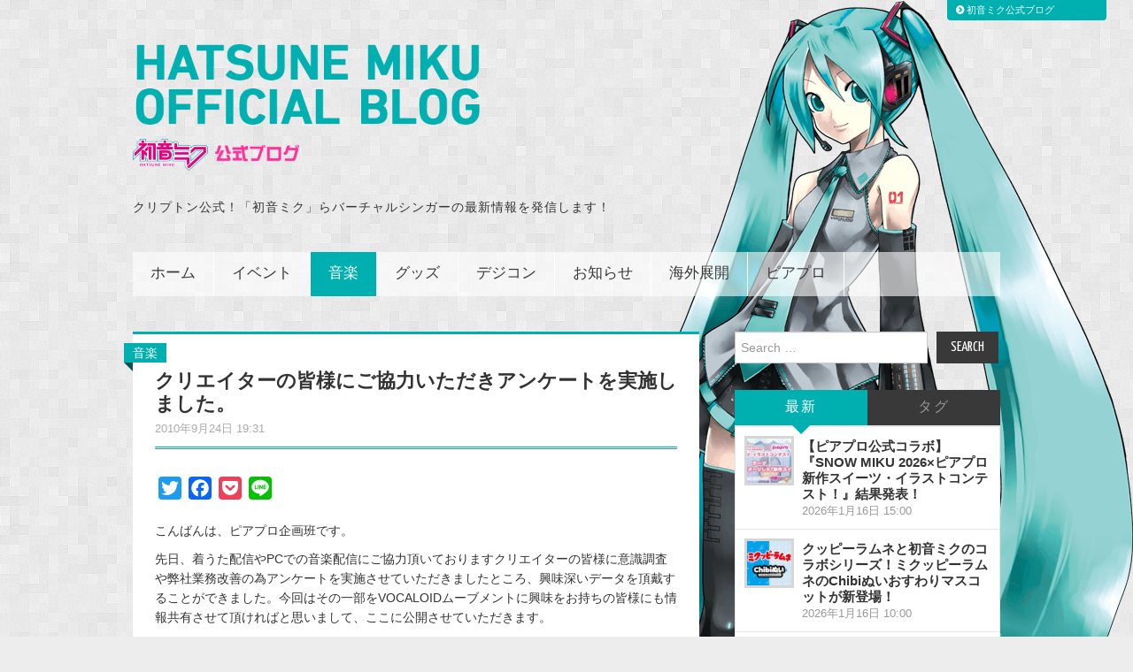

--- FILE ---
content_type: text/html; charset=UTF-8
request_url: https://blog.piapro.net/2010/09/post-397.html
body_size: 21928
content:
<!DOCTYPE html>
<html lang="ja"><head>
	<title>クリエイターの皆様にご協力いただきアンケートを実施しました。 &#8211; 初音ミク公式ブログ</title>

	<meta charset="UTF-8">
	<meta name="viewport" content="width=device-width">
	<meta name="description" content="初音ミク公式ブログ - こんばんは、ピアプロ企画班です。先日、着うた配信やPCでの音楽配信にご協力頂いておりますクリエイターの皆様に意識調査や弊社業務改善の為アンケートを実施させていただきましたところ、興味深いデータを頂戴することができました。今回はその一部をVO">
	<meta name="keywords" content="初音ミク,ピアプロ,KAITO,MEIKO,鏡音リン,鏡音レン,巡音ルカ" />

	<link rel="profile" href="https://gmpg.org/xfn/11">
	<link rel="pingback" href="https://blog.piapro.net/xmlrpc.php">
	<link rel="shortcut icon" href="https://blog.piapro.net/wp-content/themes/hiero/favicon.ico" />
	<link rel="apple-touch-icon" href="https://blog.piapro.net/wp-content/themes/hiero/apple-touch-icon.png" />
	<link rel="apple-touch-icon" sizes="57x57" href="https://blog.piapro.net/wp-content/themes/hiero/apple-touch-icon-57x57.png" />
	<link rel="apple-touch-icon" sizes="72x72" href="https://blog.piapro.net/wp-content/themes/hiero/apple-touch-icon-72x72.png" />
	<link rel="apple-touch-icon" sizes="76x76" href="https://blog.piapro.net/wp-content/themes/hiero/apple-touch-icon-76x76.png" />
	<link rel="apple-touch-icon" sizes="114x114" href="https://blog.piapro.net/wp-content/themes/hiero/apple-touch-icon-114x114.png" />
	<link rel="apple-touch-icon" sizes="120x120" href="https://blog.piapro.net/wp-content/themes/hiero/apple-touch-icon-120x120.png" />
	<link rel="apple-touch-icon" sizes="144x144" href="https://blog.piapro.net/wp-content/themes/hiero/apple-touch-icon-144x144.png" />
	<link rel="apple-touch-icon" sizes="152x152" href="https://blog.piapro.net/wp-content/themes/hiero/apple-touch-icon-152x152.png" />
	<link rel="apple-touch-icon" sizes="180x180" href="https://blog.piapro.net/wp-content/themes/hiero/apple-touch-icon-180x180.png" />
	
	<script src="https://ajax.googleapis.com/ajax/libs/jquery/1.9.1/jquery.min.js"></script>
	<!-- DrawerMenu Sidr -->
	<link rel="stylesheet" href="https://blog.piapro.net/wp-content/themes/hiero/css/jquery.sidr.dark.css"  media="all and (max-width: 768px)">
	<script src="https://blog.piapro.net/wp-content/themes/hiero/js/jquery.sidr.min.js"></script>
	
	<!-- fontAwesome -->
	<link href="//netdna.bootstrapcdn.com/font-awesome/4.1.0/css/font-awesome.min.css" rel="stylesheet">
	
	<!-- Back to top -->
	<script>
		$(document).ready(function() {
	var pagetop = $('.pagetop');
	$(window).scroll(function () {
		if ($(this).scrollTop() > 700) {
			pagetop.fadeIn();
		} else {
			pagetop.fadeOut();
		}
	});
	pagetop.click(function () {
		$('body, html').animate({ scrollTop: 0 }, 500);
		return false;
	});
});
	</script>

	<meta name='robots' content='max-image-preview:large' />
<link rel='dns-prefetch' href='//static.addtoany.com' />
<link rel='dns-prefetch' href='//fonts.googleapis.com' />
<link rel="alternate" type="application/rss+xml" title="初音ミク公式ブログ &raquo; フィード" href="https://blog.piapro.net/feed" />
<link rel="alternate" type="application/rss+xml" title="初音ミク公式ブログ &raquo; コメントフィード" href="https://blog.piapro.net/comments/feed" />
<link rel="alternate" type="application/rss+xml" title="初音ミク公式ブログ &raquo; クリエイターの皆様にご協力いただきアンケートを実施しました。 のコメントのフィード" href="https://blog.piapro.net/2010/09/post-397.html/feed" />
<link rel="alternate" title="oEmbed (JSON)" type="application/json+oembed" href="https://blog.piapro.net/wp-json/oembed/1.0/embed?url=https%3A%2F%2Fblog.piapro.net%2F2010%2F09%2Fpost-397.html" />
<link rel="alternate" title="oEmbed (XML)" type="text/xml+oembed" href="https://blog.piapro.net/wp-json/oembed/1.0/embed?url=https%3A%2F%2Fblog.piapro.net%2F2010%2F09%2Fpost-397.html&#038;format=xml" />
<style id='wp-img-auto-sizes-contain-inline-css' type='text/css'>
img:is([sizes=auto i],[sizes^="auto," i]){contain-intrinsic-size:3000px 1500px}
/*# sourceURL=wp-img-auto-sizes-contain-inline-css */
</style>
<style id='wp-emoji-styles-inline-css' type='text/css'>

	img.wp-smiley, img.emoji {
		display: inline !important;
		border: none !important;
		box-shadow: none !important;
		height: 1em !important;
		width: 1em !important;
		margin: 0 0.07em !important;
		vertical-align: -0.1em !important;
		background: none !important;
		padding: 0 !important;
	}
/*# sourceURL=wp-emoji-styles-inline-css */
</style>
<style id='wp-block-library-inline-css' type='text/css'>
:root{--wp-block-synced-color:#7a00df;--wp-block-synced-color--rgb:122,0,223;--wp-bound-block-color:var(--wp-block-synced-color);--wp-editor-canvas-background:#ddd;--wp-admin-theme-color:#007cba;--wp-admin-theme-color--rgb:0,124,186;--wp-admin-theme-color-darker-10:#006ba1;--wp-admin-theme-color-darker-10--rgb:0,107,160.5;--wp-admin-theme-color-darker-20:#005a87;--wp-admin-theme-color-darker-20--rgb:0,90,135;--wp-admin-border-width-focus:2px}@media (min-resolution:192dpi){:root{--wp-admin-border-width-focus:1.5px}}.wp-element-button{cursor:pointer}:root .has-very-light-gray-background-color{background-color:#eee}:root .has-very-dark-gray-background-color{background-color:#313131}:root .has-very-light-gray-color{color:#eee}:root .has-very-dark-gray-color{color:#313131}:root .has-vivid-green-cyan-to-vivid-cyan-blue-gradient-background{background:linear-gradient(135deg,#00d084,#0693e3)}:root .has-purple-crush-gradient-background{background:linear-gradient(135deg,#34e2e4,#4721fb 50%,#ab1dfe)}:root .has-hazy-dawn-gradient-background{background:linear-gradient(135deg,#faaca8,#dad0ec)}:root .has-subdued-olive-gradient-background{background:linear-gradient(135deg,#fafae1,#67a671)}:root .has-atomic-cream-gradient-background{background:linear-gradient(135deg,#fdd79a,#004a59)}:root .has-nightshade-gradient-background{background:linear-gradient(135deg,#330968,#31cdcf)}:root .has-midnight-gradient-background{background:linear-gradient(135deg,#020381,#2874fc)}:root{--wp--preset--font-size--normal:16px;--wp--preset--font-size--huge:42px}.has-regular-font-size{font-size:1em}.has-larger-font-size{font-size:2.625em}.has-normal-font-size{font-size:var(--wp--preset--font-size--normal)}.has-huge-font-size{font-size:var(--wp--preset--font-size--huge)}.has-text-align-center{text-align:center}.has-text-align-left{text-align:left}.has-text-align-right{text-align:right}.has-fit-text{white-space:nowrap!important}#end-resizable-editor-section{display:none}.aligncenter{clear:both}.items-justified-left{justify-content:flex-start}.items-justified-center{justify-content:center}.items-justified-right{justify-content:flex-end}.items-justified-space-between{justify-content:space-between}.screen-reader-text{border:0;clip-path:inset(50%);height:1px;margin:-1px;overflow:hidden;padding:0;position:absolute;width:1px;word-wrap:normal!important}.screen-reader-text:focus{background-color:#ddd;clip-path:none;color:#444;display:block;font-size:1em;height:auto;left:5px;line-height:normal;padding:15px 23px 14px;text-decoration:none;top:5px;width:auto;z-index:100000}html :where(.has-border-color){border-style:solid}html :where([style*=border-top-color]){border-top-style:solid}html :where([style*=border-right-color]){border-right-style:solid}html :where([style*=border-bottom-color]){border-bottom-style:solid}html :where([style*=border-left-color]){border-left-style:solid}html :where([style*=border-width]){border-style:solid}html :where([style*=border-top-width]){border-top-style:solid}html :where([style*=border-right-width]){border-right-style:solid}html :where([style*=border-bottom-width]){border-bottom-style:solid}html :where([style*=border-left-width]){border-left-style:solid}html :where(img[class*=wp-image-]){height:auto;max-width:100%}:where(figure){margin:0 0 1em}html :where(.is-position-sticky){--wp-admin--admin-bar--position-offset:var(--wp-admin--admin-bar--height,0px)}@media screen and (max-width:600px){html :where(.is-position-sticky){--wp-admin--admin-bar--position-offset:0px}}

/*# sourceURL=wp-block-library-inline-css */
</style><style id='global-styles-inline-css' type='text/css'>
:root{--wp--preset--aspect-ratio--square: 1;--wp--preset--aspect-ratio--4-3: 4/3;--wp--preset--aspect-ratio--3-4: 3/4;--wp--preset--aspect-ratio--3-2: 3/2;--wp--preset--aspect-ratio--2-3: 2/3;--wp--preset--aspect-ratio--16-9: 16/9;--wp--preset--aspect-ratio--9-16: 9/16;--wp--preset--color--black: #000000;--wp--preset--color--cyan-bluish-gray: #abb8c3;--wp--preset--color--white: #ffffff;--wp--preset--color--pale-pink: #f78da7;--wp--preset--color--vivid-red: #cf2e2e;--wp--preset--color--luminous-vivid-orange: #ff6900;--wp--preset--color--luminous-vivid-amber: #fcb900;--wp--preset--color--light-green-cyan: #7bdcb5;--wp--preset--color--vivid-green-cyan: #00d084;--wp--preset--color--pale-cyan-blue: #8ed1fc;--wp--preset--color--vivid-cyan-blue: #0693e3;--wp--preset--color--vivid-purple: #9b51e0;--wp--preset--gradient--vivid-cyan-blue-to-vivid-purple: linear-gradient(135deg,rgb(6,147,227) 0%,rgb(155,81,224) 100%);--wp--preset--gradient--light-green-cyan-to-vivid-green-cyan: linear-gradient(135deg,rgb(122,220,180) 0%,rgb(0,208,130) 100%);--wp--preset--gradient--luminous-vivid-amber-to-luminous-vivid-orange: linear-gradient(135deg,rgb(252,185,0) 0%,rgb(255,105,0) 100%);--wp--preset--gradient--luminous-vivid-orange-to-vivid-red: linear-gradient(135deg,rgb(255,105,0) 0%,rgb(207,46,46) 100%);--wp--preset--gradient--very-light-gray-to-cyan-bluish-gray: linear-gradient(135deg,rgb(238,238,238) 0%,rgb(169,184,195) 100%);--wp--preset--gradient--cool-to-warm-spectrum: linear-gradient(135deg,rgb(74,234,220) 0%,rgb(151,120,209) 20%,rgb(207,42,186) 40%,rgb(238,44,130) 60%,rgb(251,105,98) 80%,rgb(254,248,76) 100%);--wp--preset--gradient--blush-light-purple: linear-gradient(135deg,rgb(255,206,236) 0%,rgb(152,150,240) 100%);--wp--preset--gradient--blush-bordeaux: linear-gradient(135deg,rgb(254,205,165) 0%,rgb(254,45,45) 50%,rgb(107,0,62) 100%);--wp--preset--gradient--luminous-dusk: linear-gradient(135deg,rgb(255,203,112) 0%,rgb(199,81,192) 50%,rgb(65,88,208) 100%);--wp--preset--gradient--pale-ocean: linear-gradient(135deg,rgb(255,245,203) 0%,rgb(182,227,212) 50%,rgb(51,167,181) 100%);--wp--preset--gradient--electric-grass: linear-gradient(135deg,rgb(202,248,128) 0%,rgb(113,206,126) 100%);--wp--preset--gradient--midnight: linear-gradient(135deg,rgb(2,3,129) 0%,rgb(40,116,252) 100%);--wp--preset--font-size--small: 13px;--wp--preset--font-size--medium: 20px;--wp--preset--font-size--large: 36px;--wp--preset--font-size--x-large: 42px;--wp--preset--spacing--20: 0.44rem;--wp--preset--spacing--30: 0.67rem;--wp--preset--spacing--40: 1rem;--wp--preset--spacing--50: 1.5rem;--wp--preset--spacing--60: 2.25rem;--wp--preset--spacing--70: 3.38rem;--wp--preset--spacing--80: 5.06rem;--wp--preset--shadow--natural: 6px 6px 9px rgba(0, 0, 0, 0.2);--wp--preset--shadow--deep: 12px 12px 50px rgba(0, 0, 0, 0.4);--wp--preset--shadow--sharp: 6px 6px 0px rgba(0, 0, 0, 0.2);--wp--preset--shadow--outlined: 6px 6px 0px -3px rgb(255, 255, 255), 6px 6px rgb(0, 0, 0);--wp--preset--shadow--crisp: 6px 6px 0px rgb(0, 0, 0);}:where(.is-layout-flex){gap: 0.5em;}:where(.is-layout-grid){gap: 0.5em;}body .is-layout-flex{display: flex;}.is-layout-flex{flex-wrap: wrap;align-items: center;}.is-layout-flex > :is(*, div){margin: 0;}body .is-layout-grid{display: grid;}.is-layout-grid > :is(*, div){margin: 0;}:where(.wp-block-columns.is-layout-flex){gap: 2em;}:where(.wp-block-columns.is-layout-grid){gap: 2em;}:where(.wp-block-post-template.is-layout-flex){gap: 1.25em;}:where(.wp-block-post-template.is-layout-grid){gap: 1.25em;}.has-black-color{color: var(--wp--preset--color--black) !important;}.has-cyan-bluish-gray-color{color: var(--wp--preset--color--cyan-bluish-gray) !important;}.has-white-color{color: var(--wp--preset--color--white) !important;}.has-pale-pink-color{color: var(--wp--preset--color--pale-pink) !important;}.has-vivid-red-color{color: var(--wp--preset--color--vivid-red) !important;}.has-luminous-vivid-orange-color{color: var(--wp--preset--color--luminous-vivid-orange) !important;}.has-luminous-vivid-amber-color{color: var(--wp--preset--color--luminous-vivid-amber) !important;}.has-light-green-cyan-color{color: var(--wp--preset--color--light-green-cyan) !important;}.has-vivid-green-cyan-color{color: var(--wp--preset--color--vivid-green-cyan) !important;}.has-pale-cyan-blue-color{color: var(--wp--preset--color--pale-cyan-blue) !important;}.has-vivid-cyan-blue-color{color: var(--wp--preset--color--vivid-cyan-blue) !important;}.has-vivid-purple-color{color: var(--wp--preset--color--vivid-purple) !important;}.has-black-background-color{background-color: var(--wp--preset--color--black) !important;}.has-cyan-bluish-gray-background-color{background-color: var(--wp--preset--color--cyan-bluish-gray) !important;}.has-white-background-color{background-color: var(--wp--preset--color--white) !important;}.has-pale-pink-background-color{background-color: var(--wp--preset--color--pale-pink) !important;}.has-vivid-red-background-color{background-color: var(--wp--preset--color--vivid-red) !important;}.has-luminous-vivid-orange-background-color{background-color: var(--wp--preset--color--luminous-vivid-orange) !important;}.has-luminous-vivid-amber-background-color{background-color: var(--wp--preset--color--luminous-vivid-amber) !important;}.has-light-green-cyan-background-color{background-color: var(--wp--preset--color--light-green-cyan) !important;}.has-vivid-green-cyan-background-color{background-color: var(--wp--preset--color--vivid-green-cyan) !important;}.has-pale-cyan-blue-background-color{background-color: var(--wp--preset--color--pale-cyan-blue) !important;}.has-vivid-cyan-blue-background-color{background-color: var(--wp--preset--color--vivid-cyan-blue) !important;}.has-vivid-purple-background-color{background-color: var(--wp--preset--color--vivid-purple) !important;}.has-black-border-color{border-color: var(--wp--preset--color--black) !important;}.has-cyan-bluish-gray-border-color{border-color: var(--wp--preset--color--cyan-bluish-gray) !important;}.has-white-border-color{border-color: var(--wp--preset--color--white) !important;}.has-pale-pink-border-color{border-color: var(--wp--preset--color--pale-pink) !important;}.has-vivid-red-border-color{border-color: var(--wp--preset--color--vivid-red) !important;}.has-luminous-vivid-orange-border-color{border-color: var(--wp--preset--color--luminous-vivid-orange) !important;}.has-luminous-vivid-amber-border-color{border-color: var(--wp--preset--color--luminous-vivid-amber) !important;}.has-light-green-cyan-border-color{border-color: var(--wp--preset--color--light-green-cyan) !important;}.has-vivid-green-cyan-border-color{border-color: var(--wp--preset--color--vivid-green-cyan) !important;}.has-pale-cyan-blue-border-color{border-color: var(--wp--preset--color--pale-cyan-blue) !important;}.has-vivid-cyan-blue-border-color{border-color: var(--wp--preset--color--vivid-cyan-blue) !important;}.has-vivid-purple-border-color{border-color: var(--wp--preset--color--vivid-purple) !important;}.has-vivid-cyan-blue-to-vivid-purple-gradient-background{background: var(--wp--preset--gradient--vivid-cyan-blue-to-vivid-purple) !important;}.has-light-green-cyan-to-vivid-green-cyan-gradient-background{background: var(--wp--preset--gradient--light-green-cyan-to-vivid-green-cyan) !important;}.has-luminous-vivid-amber-to-luminous-vivid-orange-gradient-background{background: var(--wp--preset--gradient--luminous-vivid-amber-to-luminous-vivid-orange) !important;}.has-luminous-vivid-orange-to-vivid-red-gradient-background{background: var(--wp--preset--gradient--luminous-vivid-orange-to-vivid-red) !important;}.has-very-light-gray-to-cyan-bluish-gray-gradient-background{background: var(--wp--preset--gradient--very-light-gray-to-cyan-bluish-gray) !important;}.has-cool-to-warm-spectrum-gradient-background{background: var(--wp--preset--gradient--cool-to-warm-spectrum) !important;}.has-blush-light-purple-gradient-background{background: var(--wp--preset--gradient--blush-light-purple) !important;}.has-blush-bordeaux-gradient-background{background: var(--wp--preset--gradient--blush-bordeaux) !important;}.has-luminous-dusk-gradient-background{background: var(--wp--preset--gradient--luminous-dusk) !important;}.has-pale-ocean-gradient-background{background: var(--wp--preset--gradient--pale-ocean) !important;}.has-electric-grass-gradient-background{background: var(--wp--preset--gradient--electric-grass) !important;}.has-midnight-gradient-background{background: var(--wp--preset--gradient--midnight) !important;}.has-small-font-size{font-size: var(--wp--preset--font-size--small) !important;}.has-medium-font-size{font-size: var(--wp--preset--font-size--medium) !important;}.has-large-font-size{font-size: var(--wp--preset--font-size--large) !important;}.has-x-large-font-size{font-size: var(--wp--preset--font-size--x-large) !important;}
/*# sourceURL=global-styles-inline-css */
</style>

<style id='classic-theme-styles-inline-css' type='text/css'>
/*! This file is auto-generated */
.wp-block-button__link{color:#fff;background-color:#32373c;border-radius:9999px;box-shadow:none;text-decoration:none;padding:calc(.667em + 2px) calc(1.333em + 2px);font-size:1.125em}.wp-block-file__button{background:#32373c;color:#fff;text-decoration:none}
/*# sourceURL=/wp-includes/css/classic-themes.min.css */
</style>
<link rel='stylesheet' id='athemes-fonts-css' href='https://fonts.googleapis.com/css?family=Yanone+Kaffeesatz%3A200%2C300%2C400%2C700&#038;ver=6.9' type='text/css' media='all' />
<link rel='stylesheet' id='athemes-glyphs-css' href='https://blog.piapro.net/wp-content/themes/hiero/css/athemes-glyphs.css?ver=6.9' type='text/css' media='all' />
<link rel='stylesheet' id='bootstrap-css' href='https://blog.piapro.net/wp-content/themes/hiero/css/bootstrap.min.css?ver=6.9' type='text/css' media='all' />
<link rel='stylesheet' id='athemes-style-css' href='https://blog.piapro.net/wp-content/themes/hiero/style.css?ver=6.9' type='text/css' media='all' />
<link rel='stylesheet' id='taxopress-frontend-css-css' href='https://blog.piapro.net/wp-content/plugins/simple-tags/assets/frontend/css/frontend.css?ver=3.42.0' type='text/css' media='all' />
<link rel='stylesheet' id='addtoany-css' href='https://blog.piapro.net/wp-content/plugins/add-to-any/addtoany.min.css?ver=1.16' type='text/css' media='all' />
<script type="text/javascript" id="addtoany-core-js-before">
/* <![CDATA[ */
window.a2a_config=window.a2a_config||{};a2a_config.callbacks=[];a2a_config.overlays=[];a2a_config.templates={};a2a_localize = {
	Share: "共有",
	Save: "ブックマーク",
	Subscribe: "購読",
	Email: "メール",
	Bookmark: "ブックマーク",
	ShowAll: "すべて表示する",
	ShowLess: "小さく表示する",
	FindServices: "サービスを探す",
	FindAnyServiceToAddTo: "追加するサービスを今すぐ探す",
	PoweredBy: "Powered by",
	ShareViaEmail: "メールでシェアする",
	SubscribeViaEmail: "メールで購読する",
	BookmarkInYourBrowser: "ブラウザにブックマーク",
	BookmarkInstructions: "このページをブックマークするには、 Ctrl+D または \u2318+D を押下。",
	AddToYourFavorites: "お気に入りに追加",
	SendFromWebOrProgram: "任意のメールアドレスまたはメールプログラムから送信",
	EmailProgram: "メールプログラム",
	More: "詳細&#8230;",
	ThanksForSharing: "共有ありがとうございます !",
	ThanksForFollowing: "フォローありがとうございます !"
};


//# sourceURL=addtoany-core-js-before
/* ]]> */
</script>
<script type="text/javascript" defer src="https://static.addtoany.com/menu/page.js" id="addtoany-core-js"></script>
<script type="text/javascript" src="https://blog.piapro.net/wp-includes/js/jquery/jquery.min.js?ver=3.7.1" id="jquery-core-js"></script>
<script type="text/javascript" src="https://blog.piapro.net/wp-includes/js/jquery/jquery-migrate.min.js?ver=3.4.1" id="jquery-migrate-js"></script>
<script type="text/javascript" defer src="https://blog.piapro.net/wp-content/plugins/add-to-any/addtoany.min.js?ver=1.1" id="addtoany-jquery-js"></script>
<script type="text/javascript" src="https://blog.piapro.net/wp-content/themes/hiero/js/bootstrap.min.js?ver=6.9" id="bootstrap-js"></script>
<script type="text/javascript" src="https://blog.piapro.net/wp-content/themes/hiero/js/superfish.js?ver=6.9" id="superfish-js"></script>
<script type="text/javascript" src="https://blog.piapro.net/wp-content/themes/hiero/js/supersubs.js?ver=6.9" id="supersubs-js"></script>
<script type="text/javascript" src="https://blog.piapro.net/wp-content/themes/hiero/js/settings.js?ver=6.9" id="athemes-settings-js"></script>
<script type="text/javascript" src="https://blog.piapro.net/wp-content/plugins/simple-tags/assets/frontend/js/frontend.js?ver=3.42.0" id="taxopress-frontend-js-js"></script>
<link rel="https://api.w.org/" href="https://blog.piapro.net/wp-json/" /><link rel="alternate" title="JSON" type="application/json" href="https://blog.piapro.net/wp-json/wp/v2/posts/940" /><link rel="EditURI" type="application/rsd+xml" title="RSD" href="https://blog.piapro.net/xmlrpc.php?rsd" />
<meta name="generator" content="WordPress 6.9" />
<link rel="canonical" href="https://blog.piapro.net/2010/09/post-397.html" />
<link rel='shortlink' href='https://blog.piapro.net/?p=940' />
	<!-- Google Tag Manager -->
	<script>(function(w,d,s,l,i){w[l]=w[l]||[];w[l].push({'gtm.start': new Date().getTime(),event:'gtm.js'});var f=d.getElementsByTagName(s)[0], j=d.createElement(s),dl=l!='dataLayer'?'&l='+l:'';j.async=true;j.src='https://www.googletagmanager.com/gtm.js?id='+i+dl;f.parentNode.insertBefore(j,f);})(window,document,'script','dataLayer','GTM-N4KQGGQ');</script>
	<!-- End Google Tag Manager -->
</head>

<body class="wp-singular post-template-default single single-post postid-940 single-format-standard wp-theme-hiero group-blog">
	<!-- Google Tag Manager (noscript) -->
	<noscript><iframe src="https://www.googletagmanager.com/ns.html?id=GTM-N4KQGGQ" height="0" width="0" style="display:none;visibility:hidden"></iframe></noscript>
	<!-- End Google Tag Manager (noscript) -->
	<div id="whole">
	<header id="masthead" class="site-header" role="banner">
		<div class="clearfix container">
			<div class="site-branding">
								<div class="site-title">
					
					<a href="https://blog.piapro.net/" title="初音ミク公式ブログ" rel="home"><img src="/wp-content/uploads/2017/12/blog_title.png" class="site-title-img" alt="初音ミク公式ブログ">
						
						
						
						</a>
					
				</div>
				<div class="site-description">クリプトン公式！「初音ミク」らバーチャルシンガーの最新情報を発信します！</div>
			<!-- .site-branding --></div>

						
			<nav id="main-navigation" class="main-navigation" role="navigation">
				
				<div id="sidr">
				<div class="clearfix sf-menu"><ul id="menu-%e3%82%bd%e3%83%95%e3%83%88%e3%82%a6%e3%82%a7%e3%82%a2%e8%a3%bd%e5%93%81" class="menu"><li id="menu-item-2852" class="menu-item menu-item-type-custom menu-item-object-custom menu-item-2852"><a href="/">ホーム</a></li>
<li id="menu-item-2961" class="menu-item menu-item-type-taxonomy menu-item-object-category menu-item-has-children menu-item-2961"><a href="https://blog.piapro.net/category/event">イベント</a>
<ul class="sub-menu">
	<li id="menu-item-26703" class="menu-item menu-item-type-custom menu-item-object-custom menu-item-26703"><a href="/tag/miku16th">ミク16周年</a></li>
	<li id="menu-item-2963" class="menu-item menu-item-type-custom menu-item-object-custom menu-item-2963"><a href="/tag/event-magical-mirai">マジカルミライ</a></li>
	<li id="menu-item-2964" class="menu-item menu-item-type-custom menu-item-object-custom menu-item-2964"><a href="/tag/snow-miku">SNOW MIKU</a></li>
	<li id="menu-item-5220" class="menu-item menu-item-type-custom menu-item-object-custom menu-item-5220"><a href="/tag/event-other">イベント（その他）</a></li>
</ul>
</li>
<li id="menu-item-2932" class="menu-item menu-item-type-taxonomy menu-item-object-category current-post-ancestor current-menu-parent current-post-parent menu-item-has-children menu-item-2932"><a href="https://blog.piapro.net/category/music">音楽</a>
<ul class="sub-menu">
	<li id="menu-item-2933" class="menu-item menu-item-type-custom menu-item-object-custom menu-item-2933"><a href="/tag/music-karent">KARENT/音楽配信</a></li>
	<li id="menu-item-71707" class="menu-item menu-item-type-custom menu-item-object-custom menu-item-71707"><a href="/tag/live">ライブ</a></li>
	<li id="menu-item-5221" class="menu-item menu-item-type-custom menu-item-object-custom menu-item-5221"><a href="/tag/cd-dvd">CD・DVD等</a></li>
	<li id="menu-item-2974" class="menu-item menu-item-type-custom menu-item-object-custom menu-item-2974"><a href="/tag/information-39ch">39ch</a></li>
	<li id="menu-item-5222" class="menu-item menu-item-type-custom menu-item-object-custom menu-item-5222"><a href="/tag/music-production">音楽制作</a></li>
	<li id="menu-item-5223" class="menu-item menu-item-type-custom menu-item-object-custom menu-item-5223"><a href="/tag/music-other">音楽（その他）</a></li>
</ul>
</li>
<li id="menu-item-2966" class="menu-item menu-item-type-taxonomy menu-item-object-category menu-item-has-children menu-item-2966"><a href="https://blog.piapro.net/category/goods">グッズ</a>
<ul class="sub-menu">
	<li id="menu-item-2967" class="menu-item menu-item-type-custom menu-item-object-custom menu-item-2967"><a href="/tag/goods-book">書籍</a></li>
	<li id="menu-item-2968" class="menu-item menu-item-type-custom menu-item-object-custom menu-item-2968"><a href="/tag/goods-figure">フィギュア</a></li>
	<li id="menu-item-5224" class="menu-item menu-item-type-custom menu-item-object-custom menu-item-5224"><a href="/tag/goods-prize">プライズ</a></li>
	<li id="menu-item-5225" class="menu-item menu-item-type-custom menu-item-object-custom menu-item-5225"><a href="/tag/goods-apparel">アパレル</a></li>
	<li id="menu-item-5226" class="menu-item menu-item-type-custom menu-item-object-custom menu-item-5226"><a href="/tag/goods-other">グッズ（その他）</a></li>
</ul>
</li>
<li id="menu-item-71703" class="menu-item menu-item-type-taxonomy menu-item-object-category menu-item-has-children menu-item-71703"><a href="https://blog.piapro.net/category/digital-contents">デジコン</a>
<ul class="sub-menu">
	<li id="menu-item-71704" class="menu-item menu-item-type-custom menu-item-object-custom menu-item-71704"><a href="/tag/games">ゲーム</a></li>
	<li id="menu-item-71705" class="menu-item menu-item-type-custom menu-item-object-custom menu-item-71705"><a href="/tag/project-sekai">プロジェクトセカイ</a></li>
	<li id="menu-item-71706" class="menu-item menu-item-type-custom menu-item-object-custom menu-item-71706"><a href="/tag/apps">スマホアプリ</a></li>
	<li id="menu-item-2973" class="menu-item menu-item-type-custom menu-item-object-custom menu-item-2973"><a href="/tag/information-mobile-digital">デジコン（その他）</a></li>
</ul>
</li>
<li id="menu-item-2972" class="menu-item menu-item-type-taxonomy menu-item-object-category menu-item-has-children menu-item-2972"><a href="https://blog.piapro.net/category/information">お知らせ</a>
<ul class="sub-menu">
	<li id="menu-item-9546" class="menu-item menu-item-type-custom menu-item-object-custom menu-item-9546"><a href="/tag/snow-miku-skytown">雪ミク スカイタウン</a></li>
	<li id="menu-item-5227" class="menu-item menu-item-type-custom menu-item-object-custom menu-item-5227"><a href="/tag/information-questionnaire">プレゼント・アンケート企画</a></li>
	<li id="menu-item-5228" class="menu-item menu-item-type-custom menu-item-object-custom menu-item-5228"><a href="/tag/information-cfm">自社サービス関連</a></li>
	<li id="menu-item-69937" class="menu-item menu-item-type-custom menu-item-object-custom menu-item-69937"><a href="/tag/mk15th-project">MK15th project</a></li>
	<li id="menu-item-69936" class="menu-item menu-item-type-custom menu-item-object-custom menu-item-69936"><a href="/tag/gsr">グッドスマイル レーシング</a></li>
</ul>
</li>
<li id="menu-item-5231" class="menu-item menu-item-type-custom menu-item-object-custom menu-item-has-children menu-item-5231"><a href="/tag/overseas">海外展開</a>
<ul class="sub-menu">
	<li id="menu-item-69930" class="menu-item menu-item-type-custom menu-item-object-custom menu-item-69930"><a href="/tag/mikuexpo">MIKU EXPO</a></li>
	<li id="menu-item-69931" class="menu-item menu-item-type-custom menu-item-object-custom menu-item-69931"><a href="/tag/miku-with-you">MIKU WITH YOU</a></li>
</ul>
</li>
<li id="menu-item-2971" class="menu-item menu-item-type-taxonomy menu-item-object-category menu-item-2971"><a href="https://blog.piapro.net/category/piapro-collaboration">ピアプロ</a></li>
</ul></div> 				</div>
<a id="simple-menu" href="#sidr"><span class="fa-stack fa-lg">
  <i class="fa fa-square fa-stack-2x"></i>
  <i class="fa fa-bars fa-stack-1x fa-inverse"></i></span> MENU</a>
 
<script>
$(document).ready(function() {
  $('#simple-menu').sidr({side:'right'} );
});

$(function() {
    var w = $(window).width();
    var x = 768;
    if (w <= x) {
      $(function(){
			$("#whole").click(function() {
			$.sidr('close', 'sidr');
		});
	}); 
    }else{
		}
});
</script>
	
	<!-- #main-navigation --></nav>
		</div>
	<!-- #masthead --></header>

	<div id="main" class="site-main">
		<div class="clearfix container">

	<div id="primary" class="content-area">
		<div id="content" class="site-content" role="main">

		
			
<article id="post-940" class="clearfix post-940 post type-post status-publish format-standard hentry category-music tag-music-other tag-music-production">
	<div class="post-singlepage">
		<header class="entry-header">
<!--
						<span class="comments-link"> <a href="https://blog.piapro.net/2010/09/post-397.html#comments">1</a></span>
			-->
			
			<!-- add_category -->
			<div class="post-ctgr">
									<span class="cat-links">
				<a href="https://blog.piapro.net/category/music" rel="category tag">音楽</a>			</span>
						
						</div>
			<!--category -->
			
			<h1 class="entry-title">クリエイターの皆様にご協力いただきアンケートを実施しました。</h1>
			
			<div class="entry-meta">
				<span class="posted-on"><a href="https://blog.piapro.net/2010/09/post-397.html" title="7:31 PM" rel="bookmark"><time class="entry-date published" datetime="2010-09-24T19:31:12+09:00">2010年9月24日 19:31 </time></a></span>			<!-- .entry-meta --></div>
		<!-- .entry-header --></header>
		
		<div class="clearfix entry-content">
			<div class="addtoany_share_save_container addtoany_content addtoany_content_top"><div class="a2a_kit a2a_kit_size_26 addtoany_list" data-a2a-url="https://blog.piapro.net/2010/09/post-397.html" data-a2a-title="クリエイターの皆様にご協力いただきアンケートを実施しました。"><a class="a2a_button_twitter" href="https://www.addtoany.com/add_to/twitter?linkurl=https%3A%2F%2Fblog.piapro.net%2F2010%2F09%2Fpost-397.html&amp;linkname=%E3%82%AF%E3%83%AA%E3%82%A8%E3%82%A4%E3%82%BF%E3%83%BC%E3%81%AE%E7%9A%86%E6%A7%98%E3%81%AB%E3%81%94%E5%8D%94%E5%8A%9B%E3%81%84%E3%81%9F%E3%81%A0%E3%81%8D%E3%82%A2%E3%83%B3%E3%82%B1%E3%83%BC%E3%83%88%E3%82%92%E5%AE%9F%E6%96%BD%E3%81%97%E3%81%BE%E3%81%97%E3%81%9F%E3%80%82" title="Twitter" rel="nofollow noopener" target="_blank"></a><a class="a2a_button_facebook" href="https://www.addtoany.com/add_to/facebook?linkurl=https%3A%2F%2Fblog.piapro.net%2F2010%2F09%2Fpost-397.html&amp;linkname=%E3%82%AF%E3%83%AA%E3%82%A8%E3%82%A4%E3%82%BF%E3%83%BC%E3%81%AE%E7%9A%86%E6%A7%98%E3%81%AB%E3%81%94%E5%8D%94%E5%8A%9B%E3%81%84%E3%81%9F%E3%81%A0%E3%81%8D%E3%82%A2%E3%83%B3%E3%82%B1%E3%83%BC%E3%83%88%E3%82%92%E5%AE%9F%E6%96%BD%E3%81%97%E3%81%BE%E3%81%97%E3%81%9F%E3%80%82" title="Facebook" rel="nofollow noopener" target="_blank"></a><a class="a2a_button_pocket" href="https://www.addtoany.com/add_to/pocket?linkurl=https%3A%2F%2Fblog.piapro.net%2F2010%2F09%2Fpost-397.html&amp;linkname=%E3%82%AF%E3%83%AA%E3%82%A8%E3%82%A4%E3%82%BF%E3%83%BC%E3%81%AE%E7%9A%86%E6%A7%98%E3%81%AB%E3%81%94%E5%8D%94%E5%8A%9B%E3%81%84%E3%81%9F%E3%81%A0%E3%81%8D%E3%82%A2%E3%83%B3%E3%82%B1%E3%83%BC%E3%83%88%E3%82%92%E5%AE%9F%E6%96%BD%E3%81%97%E3%81%BE%E3%81%97%E3%81%9F%E3%80%82" title="Pocket" rel="nofollow noopener" target="_blank"></a><a class="a2a_button_line" href="https://www.addtoany.com/add_to/line?linkurl=https%3A%2F%2Fblog.piapro.net%2F2010%2F09%2Fpost-397.html&amp;linkname=%E3%82%AF%E3%83%AA%E3%82%A8%E3%82%A4%E3%82%BF%E3%83%BC%E3%81%AE%E7%9A%86%E6%A7%98%E3%81%AB%E3%81%94%E5%8D%94%E5%8A%9B%E3%81%84%E3%81%9F%E3%81%A0%E3%81%8D%E3%82%A2%E3%83%B3%E3%82%B1%E3%83%BC%E3%83%88%E3%82%92%E5%AE%9F%E6%96%BD%E3%81%97%E3%81%BE%E3%81%97%E3%81%9F%E3%80%82" title="Line" rel="nofollow noopener" target="_blank"></a></div></div><p>こんばんは、ピアプロ企画班です。</p>
<p>先日、着うた配信やPCでの音楽配信にご協力頂いておりますクリエイターの皆様に意識調査や弊社業務改善の為アンケートを実施させていただきましたところ、興味深いデータを頂戴することができました。今回はその一部をVOCALOIDムーブメントに興味をお持ちの皆様にも情報共有させて頂ければと思いまして、ここに公開させていただきます。</p>
<p>なお、アンケート依頼人数は262名、うち有効回答者数は123名（回答率46.9％）となっております。アンケートにご協力いただきましたクリエイターの皆様、ありがとうございました。<br />
※クリエイター様にはアンケート公開の確認をさせて頂いております。</p>
<p><span id="more-940"></span><br />
<big><strong><br />
＜制作環境について＞</strong></big><br />
<strong>①メインでお使いのOS環境は何ですか？</strong></p>
<p><a href="http://blog.piapro.net/001_100924.jpg" target="_blank" rel="noopener"><br />
<img loading="lazy" decoding="async" class="mt-image-center" style="text-align: center; display: block; margin: 0 auto 20px;" src="http://blog.piapro.net/001_100924.jpg" width="450" height="172" border="0" /></a><br />
<strong>②メインでお使いの DAW は何ですか？</strong></p>
<p><a href="http://blog.piapro.net/002_100924.jpg" target="_blank" rel="noopener"><br />
<img loading="lazy" decoding="async" class="mt-image-center" style="text-align: center; display: block; margin: 0 auto 20px;" src="http://blog.piapro.net/002_100924.jpg" width="450" height="177" border="0" /></a><br />
<strong>③VOCALOID と DAW の連携はどのように行っていますか？</strong></p>
<p><a href="http://blog.piapro.net/003_100924.jpg" target="_blank" rel="noopener"><br />
<img loading="lazy" decoding="async" class="mt-image-center" style="text-align: center; display: block; margin: 0 auto 20px;" src="http://blog.piapro.net/003_100924.jpg" width="450" height="172" border="0" /></a><br />
<strong>④VOCALOIDの合成音声をMIXする際の手法は？</strong></p>
<p><a href="http://blog.piapro.net/004_100924.jpg" target="_blank" rel="noopener"><br />
<img loading="lazy" decoding="async" class="mt-image-center" style="text-align: center; display: block; margin: 0 auto 20px;" src="http://blog.piapro.net/004_100924.jpg" width="450" height="185" border="0" /></a><br />
①のようにメインで利用されているOSはWindowsが多いようです。VOCALOIDの対応OSの影響もありますね。また④のようにMIXする際はオーディオデータとして扱われる方が多いようです。③と合わせみても意外とDAWと連携される方は少ないようです。</p>
<p>またご自身の楽曲を他の方が利用することについても合わせてアンケートさせていただきました。そちら結果が下記となります。</p>
<p><big><strong>＜楽曲利用について＞</strong></big><br />
<strong>⑤ご自身の楽曲を他の方が使用することについて質問します。（二次創作、歌ってみたなど）</strong></p>
<p><a href="http://blog.piapro.net/005_100924.jpg" target="_blank" rel="noopener"><br />
<img loading="lazy" decoding="async" class="mt-image-center" style="text-align: center; display: block; margin: 0 auto 20px;" src="http://blog.piapro.net/005_100924.jpg" width="450" height="196" border="0" /></a><br />
<strong>⑥上の質問⑤で、相手の方が対価を受け取って使用する場合はどうでしょうか？（利益は出ていないものとします）</strong></p>
<p><a href="http://blog.piapro.net/006_100924.jpg" target="_blank" rel="noopener"><br />
<img loading="lazy" decoding="async" class="mt-image-center" style="text-align: center; display: block; margin: 0 auto 20px;" src="http://blog.piapro.net/006_100924.jpg" width="450" height="196" border="0" /></a><br />
<strong>⑦相手の方が使用により利益を得ている場合</strong></p>
<p><a href="http://blog.piapro.net/007_100924.jpg" target="_blank" rel="noopener"><br />
<img loading="lazy" decoding="async" class="mt-image-center" style="text-align: center; display: block; margin: 0 auto 20px;" src="http://blog.piapro.net/007_100924.jpg" width="450" height="205" border="0" /></a><br />
楽曲が利用されることに関しては⑤のように肯定的な回答が多くなっております。また相手が有償で利用する場合にも⑥のように「事前に許諾をとった上で無償で使用してよい」の回答が43%となっており、「事前に許諾を取らずとも無償で使用してよい」と「後で報告をいただければ無償で使用してよい」の回答とあわせると66％と高い割合となっています、逆に⑦のように相手が利益を上げている場合は「無償では使用して欲しくない」といった回答が46％と高くなっており、相手の利益の有無によって有償での楽曲利用に対する捉え方が大きく異なるようです。</p>
<p>最後にご自身の楽曲の著作権管理についても伺ってみました。</p>
<p><big><strong>＜楽曲の著作権管理について＞</strong></big><br />
<strong>⑧ご自身の楽曲の著作権管理について質問します。</strong></p>
<p><a href="http://blog.piapro.net/008_100924.jpg" target="_blank" rel="noopener"><br />
<img loading="lazy" decoding="async" class="mt-image-center" style="text-align: center; display: block; margin: 0 auto 20px;" src="http://blog.piapro.net/008_100924.jpg" width="450" height="427" border="0" /></a><br />
<strong>⑨「音楽著作権」と「原盤権」の違いは分かりますか？</strong></p>
<p><a href="http://blog.piapro.net/009_100924.jpg" target="_blank" rel="noopener"><br />
<img loading="lazy" decoding="async" class="mt-image-center" style="text-align: center; display: block; margin: 0 auto 20px;" src="http://blog.piapro.net/009_100924.jpg" width="450" height="353" border="0" /></a><br />
<strong>⑩いわゆる「音楽著作権の支分権」を説明できますか？</strong></p>
<p><a href="http://blog.piapro.net/010_100924.jpg" target="_blank" rel="noopener"><br />
<img loading="lazy" decoding="async" class="mt-image-center" style="text-align: center; display: block; margin: 0 auto 20px;" src="http://blog.piapro.net/010_100924.jpg" width="450" height="350" border="0" /></a><br />
楽曲の著作権管理については⑧のように「商用利用に限り著作権の管理を第三者に預けて著作権使用料が得られるようにし、それ以外は自分の好きなように使いたい」が54％、また「著作権は自分の手元に置いておき、いつでも好きな様に使いたい」33％と、約9割弱の方が自ら主体とした管理を希望されているようです。また音楽著作権の支分権については⑩を見るとまだまだ知られていないようです。楽曲利用についてのアンケートと合わせて見てみると、"有償での楽曲利用については第三者に管理をお願いし、それ以外は自ら自由な楽曲利用を行いたい"、といった方が多いのかもしれません。</p>
<p>以上となります。<br />
いかがでしょうか？今後もこのようなアンケートの実施と多くの皆様と情報共有をしていきたいと考えておりますので、どうぞ宜しくお願いいたします。</p>
<p>（ピ企）</p>
<div class="addtoany_share_save_container addtoany_content addtoany_content_bottom"><div class="a2a_kit a2a_kit_size_26 addtoany_list" data-a2a-url="https://blog.piapro.net/2010/09/post-397.html" data-a2a-title="クリエイターの皆様にご協力いただきアンケートを実施しました。"><a class="a2a_button_twitter" href="https://www.addtoany.com/add_to/twitter?linkurl=https%3A%2F%2Fblog.piapro.net%2F2010%2F09%2Fpost-397.html&amp;linkname=%E3%82%AF%E3%83%AA%E3%82%A8%E3%82%A4%E3%82%BF%E3%83%BC%E3%81%AE%E7%9A%86%E6%A7%98%E3%81%AB%E3%81%94%E5%8D%94%E5%8A%9B%E3%81%84%E3%81%9F%E3%81%A0%E3%81%8D%E3%82%A2%E3%83%B3%E3%82%B1%E3%83%BC%E3%83%88%E3%82%92%E5%AE%9F%E6%96%BD%E3%81%97%E3%81%BE%E3%81%97%E3%81%9F%E3%80%82" title="Twitter" rel="nofollow noopener" target="_blank"></a><a class="a2a_button_facebook" href="https://www.addtoany.com/add_to/facebook?linkurl=https%3A%2F%2Fblog.piapro.net%2F2010%2F09%2Fpost-397.html&amp;linkname=%E3%82%AF%E3%83%AA%E3%82%A8%E3%82%A4%E3%82%BF%E3%83%BC%E3%81%AE%E7%9A%86%E6%A7%98%E3%81%AB%E3%81%94%E5%8D%94%E5%8A%9B%E3%81%84%E3%81%9F%E3%81%A0%E3%81%8D%E3%82%A2%E3%83%B3%E3%82%B1%E3%83%BC%E3%83%88%E3%82%92%E5%AE%9F%E6%96%BD%E3%81%97%E3%81%BE%E3%81%97%E3%81%9F%E3%80%82" title="Facebook" rel="nofollow noopener" target="_blank"></a><a class="a2a_button_pocket" href="https://www.addtoany.com/add_to/pocket?linkurl=https%3A%2F%2Fblog.piapro.net%2F2010%2F09%2Fpost-397.html&amp;linkname=%E3%82%AF%E3%83%AA%E3%82%A8%E3%82%A4%E3%82%BF%E3%83%BC%E3%81%AE%E7%9A%86%E6%A7%98%E3%81%AB%E3%81%94%E5%8D%94%E5%8A%9B%E3%81%84%E3%81%9F%E3%81%A0%E3%81%8D%E3%82%A2%E3%83%B3%E3%82%B1%E3%83%BC%E3%83%88%E3%82%92%E5%AE%9F%E6%96%BD%E3%81%97%E3%81%BE%E3%81%97%E3%81%9F%E3%80%82" title="Pocket" rel="nofollow noopener" target="_blank"></a><a class="a2a_button_line" href="https://www.addtoany.com/add_to/line?linkurl=https%3A%2F%2Fblog.piapro.net%2F2010%2F09%2Fpost-397.html&amp;linkname=%E3%82%AF%E3%83%AA%E3%82%A8%E3%82%A4%E3%82%BF%E3%83%BC%E3%81%AE%E7%9A%86%E6%A7%98%E3%81%AB%E3%81%94%E5%8D%94%E5%8A%9B%E3%81%84%E3%81%9F%E3%81%A0%E3%81%8D%E3%82%A2%E3%83%B3%E3%82%B1%E3%83%BC%E3%83%88%E3%82%92%E5%AE%9F%E6%96%BD%E3%81%97%E3%81%BE%E3%81%97%E3%81%9F%E3%80%82" title="Line" rel="nofollow noopener" target="_blank"></a></div></div>					<!-- .entry-content --></div>
		
		<footer class="entry-meta entry-footer">
			<span class="cat-links"><i class="ico-folder"></i> <a href="https://blog.piapro.net/category/music" rel="category tag">音楽</a></span><span class="tags-links"><i class="ico-tags"></i> <a href="https://blog.piapro.net/tag/music-other" rel="tag">音楽（その他）</a>, <a href="https://blog.piapro.net/tag/music-production" rel="tag">音楽制作</a></span>		<!-- .entry-meta -->
		
		</footer>
		
	<!-- #post-940 --></div>
</article>

<!-- Add aside -->
<aside class="rel-post">
	<h3 class="widget-title"><span>関連する記事</span></h3>
 <ul class="widget">
		
		        <li>
            <h4>
                <a href="https://blog.piapro.net/2025/12/ni24122401.html" rel="bookmark" title="初音ミクが歌う「ドデカミン」コラボソングが完成！ナユタン星人さんによる『ドデカ星人』が公開！">初音ミクが歌う「ドデカミン」コラボソングが完成！ナユタン星人さんによる『ドデカ星人』が公開！</a>
            </h4>
        </li>
        <li>
            <h4>
                <a href="https://blog.piapro.net/2025/12/ms2512211.html" rel="bookmark" title="重大発表がぽろり!?バーチャルシンガー・ソフトウェア開発担当が「らじみく」出演！">重大発表がぽろり!?バーチャルシンガー・ソフトウェア開発担当が「らじみく」出演！</a>
            </h4>
        </li>
        <li>
            <h4>
                <a href="https://blog.piapro.net/2025/12/ms2512171.html" rel="bookmark" title="あなたの“推し曲”をシェアしませんか？みんなに届く音楽リンクまとめサービス「nodee」提供開始！">あなたの“推し曲”をシェアしませんか？みんなに届く音楽リンクまとめサービス「nodee」提供開始！</a>
            </h4>
        </li>
        <li>
            <h4>
                <a href="https://blog.piapro.net/2025/12/ms2512141.html" rel="bookmark" title="『初音ミク V6』ついに体験版公開！本日19時より開発者がラジオ出演！">『初音ミク V6』ついに体験版公開！本日19時より開発者がラジオ出演！</a>
            </h4>
        </li>
        <li>
            <h4>
                <a href="https://blog.piapro.net/2025/12/ob2512111.html" rel="bookmark" title="作業用BGM『STUDY WITH MIKU - part4 -』が『39ch』で公開！最新作はボサノバ！">作業用BGM『STUDY WITH MIKU - part4 -』が『39ch』で公開！最新作はボサノバ！</a>
            </h4>
        </li>
	</ul>
</aside>

				<nav role="navigation" id="nav-below" class="post-navigation">
		<h1 class="screen-reader-text">Post navigation</h1>

	
		<div class="nav-previous"><a href="https://blog.piapro.net/2010/09/post-396.html" rel="prev"><span class="meta-nav"><i class="ico-left-open"></i></span> 「ライセンス条件をつけない」投稿のことをごぞんじですか？</a></div>		<div class="nav-next"><a href="https://blog.piapro.net/2010/09/vocaloidappend-power.html" rel="next">【VOCALOID】出来立てほやほや！『鏡音レンAppend Power β版』サンプルをお馴染みのあの曲でご紹介です！ <span class="meta-nav"><i class="ico-right-open"></i></span></a></div>
	
	</nav><!-- #nav-below -->
	
			
		
		</div><!-- #content -->
	</div><!-- #primary -->

<div id="widget-area-2" class="site-sidebar widget-area" role="complementary">
	<aside id="search-2" class="widget widget_search"><form role="search" method="get" class="search-form" action="https://blog.piapro.net/">
	<label>
		<span class="screen-reader-text">Search for:</span>
		<input type="search" class="search-field" placeholder="Search &hellip;" value="" name="s" title="Search for:">
	</label>
	<input type="submit" class="search-submit" value="Search">
</form>
</aside><aside id="athemes_tabs-2" class="widget widget_athemes_tabs">
		<ul id="widget-tab" class="clearfix widget-tab-nav">
			<li class="active"><a href="#widget-tab-latest">最新</a></li>
			<li><a href="#widget-tab-tags">タグ</a></li>
		</ul>
 
		<div class="widget-tab-content">

			<div class="tab-pane active" id="widget-tab-latest">
				<ul>
										<li class="clearfix">
												<div class="widget-entry-thumbnail">
							<a href="https://blog.piapro.net/2026/01/f2601161-1.html" title="【ピアプロ公式コラボ】『SNOW MIKU 2026×ピアプロ 新作スイーツ・イラストコンテスト！』結果発表！"><img width="50" height="50" src="https://blog.piapro.net/wp-content/uploads/2026/01/f2501161-100-50x50.jpg" class="attachment-thumb-small size-thumb-small wp-post-image" alt="" title="【ピアプロ公式コラボ】『SNOW MIKU 2026×ピアプロ 新作スイーツ・イラストコンテスト！』結果発表！" decoding="async" loading="lazy" srcset="https://blog.piapro.net/wp-content/uploads/2026/01/f2501161-100-50x50.jpg 50w, https://blog.piapro.net/wp-content/uploads/2026/01/f2501161-100-150x150.jpg 150w" sizes="auto, (max-width: 50px) 100vw, 50px" /></a>
						</div>
						<div class="widget-entry-summary">
							<h4><a href="https://blog.piapro.net/2026/01/f2601161-1.html" title="【ピアプロ公式コラボ】『SNOW MIKU 2026×ピアプロ 新作スイーツ・イラストコンテスト！』結果発表！" rel="bookmark">【ピアプロ公式コラボ】『SNOW MIKU 2026×ピアプロ 新作スイーツ・イラストコンテスト！』結果発表！</a></h4>
							<span>2026年1月16日 15:00</span>
						</div>							
											</li>
										<li class="clearfix">
												<div class="widget-entry-thumbnail">
							<a href="https://blog.piapro.net/2026/01/hm2601091.html" title="クッピーラムネと初音ミクのコラボシリーズ！ミクッピーラムネのChibiぬいおすわりマスコットが新登場！"><img width="50" height="50" src="https://blog.piapro.net/wp-content/uploads/2026/01/hm2601091_eye-50x50.jpg" class="attachment-thumb-small size-thumb-small wp-post-image" alt="" title="クッピーラムネと初音ミクのコラボシリーズ！ミクッピーラムネのChibiぬいおすわりマスコットが新登場！" decoding="async" loading="lazy" srcset="https://blog.piapro.net/wp-content/uploads/2026/01/hm2601091_eye-50x50.jpg 50w, https://blog.piapro.net/wp-content/uploads/2026/01/hm2601091_eye-150x150.jpg 150w" sizes="auto, (max-width: 50px) 100vw, 50px" /></a>
						</div>
						<div class="widget-entry-summary">
							<h4><a href="https://blog.piapro.net/2026/01/hm2601091.html" title="クッピーラムネと初音ミクのコラボシリーズ！ミクッピーラムネのChibiぬいおすわりマスコットが新登場！" rel="bookmark">クッピーラムネと初音ミクのコラボシリーズ！ミクッピーラムネのChibiぬいおすわりマスコットが新登場！</a></h4>
							<span>2026年1月16日 10:00</span>
						</div>							
											</li>
										<li class="clearfix">
												<div class="widget-entry-thumbnail">
							<a href="https://blog.piapro.net/2026/01/mb2601051.html" title="「三世代アイドル衣装」をテーマにミク・リン・ルカ・MEIKOの描き起こしイラストグッズが新登場！"><img width="50" height="50" src="https://blog.piapro.net/wp-content/uploads/2027/01/mb2601081_eye-50x50.jpg" class="attachment-thumb-small size-thumb-small wp-post-image" alt="" title="「三世代アイドル衣装」をテーマにミク・リン・ルカ・MEIKOの描き起こしイラストグッズが新登場！" decoding="async" loading="lazy" srcset="https://blog.piapro.net/wp-content/uploads/2027/01/mb2601081_eye-50x50.jpg 50w, https://blog.piapro.net/wp-content/uploads/2027/01/mb2601081_eye-150x150.jpg 150w" sizes="auto, (max-width: 50px) 100vw, 50px" /></a>
						</div>
						<div class="widget-entry-summary">
							<h4><a href="https://blog.piapro.net/2026/01/mb2601051.html" title="「三世代アイドル衣装」をテーマにミク・リン・ルカ・MEIKOの描き起こしイラストグッズが新登場！" rel="bookmark">「三世代アイドル衣装」をテーマにミク・リン・ルカ・MEIKOの描き起こしイラストグッズが新登場！</a></h4>
							<span>2026年1月15日 15:00</span>
						</div>							
											</li>
										<li class="clearfix">
												<div class="widget-entry-thumbnail">
							<a href="https://blog.piapro.net/2026/01/wk2601151.html" title="「ジャパンモビリティショー札幌2026」まもなく開催！1月23日(金)~1月25日(日)の3日間！"><img width="50" height="50" src="https://blog.piapro.net/wp-content/uploads/2026/01/wk2601151-50x50.jpg" class="attachment-thumb-small size-thumb-small wp-post-image" alt="" title="「ジャパンモビリティショー札幌2026」まもなく開催！1月23日(金)~1月25日(日)の3日間！" decoding="async" loading="lazy" srcset="https://blog.piapro.net/wp-content/uploads/2026/01/wk2601151-50x50.jpg 50w, https://blog.piapro.net/wp-content/uploads/2026/01/wk2601151-150x150.jpg 150w" sizes="auto, (max-width: 50px) 100vw, 50px" /></a>
						</div>
						<div class="widget-entry-summary">
							<h4><a href="https://blog.piapro.net/2026/01/wk2601151.html" title="「ジャパンモビリティショー札幌2026」まもなく開催！1月23日(金)~1月25日(日)の3日間！" rel="bookmark">「ジャパンモビリティショー札幌2026」まもなく開催！1月23日(金)~1月25日(日)の3日間！</a></h4>
							<span>2026年1月15日 12:00</span>
						</div>							
											</li>
										<li class="clearfix">
												<div class="widget-entry-thumbnail">
							<a href="https://blog.piapro.net/2026/01/wk2601141.html" title="初音ミク × FAVMENT コラボコレクション登場！1月23日(金)より販売開始！"><img width="50" height="50" src="https://blog.piapro.net/wp-content/uploads/2026/01/wk2601141-50x50.png" class="attachment-thumb-small size-thumb-small wp-post-image" alt="" title="初音ミク × FAVMENT コラボコレクション登場！1月23日(金)より販売開始！" decoding="async" loading="lazy" srcset="https://blog.piapro.net/wp-content/uploads/2026/01/wk2601141-50x50.png 50w, https://blog.piapro.net/wp-content/uploads/2026/01/wk2601141-150x150.png 150w" sizes="auto, (max-width: 50px) 100vw, 50px" /></a>
						</div>
						<div class="widget-entry-summary">
							<h4><a href="https://blog.piapro.net/2026/01/wk2601141.html" title="初音ミク × FAVMENT コラボコレクション登場！1月23日(金)より販売開始！" rel="bookmark">初音ミク × FAVMENT コラボコレクション登場！1月23日(金)より販売開始！</a></h4>
							<span>2026年1月14日 18:00</span>
						</div>							
											</li>
										<li class="clearfix">
												<div class="widget-entry-thumbnail">
							<a href="https://blog.piapro.net/2026/01/hm2601141.html" title="「雪ミク×クロミ」今年もコラボ決定！北海道限定デザインの新アイテムが登場♪"><img width="50" height="50" src="https://blog.piapro.net/wp-content/uploads/2026/01/hm2601131_eye-50x50.jpg" class="attachment-thumb-small size-thumb-small wp-post-image" alt="" title="「雪ミク×クロミ」今年もコラボ決定！北海道限定デザインの新アイテムが登場♪" decoding="async" loading="lazy" srcset="https://blog.piapro.net/wp-content/uploads/2026/01/hm2601131_eye-50x50.jpg 50w, https://blog.piapro.net/wp-content/uploads/2026/01/hm2601131_eye-150x150.jpg 150w" sizes="auto, (max-width: 50px) 100vw, 50px" /></a>
						</div>
						<div class="widget-entry-summary">
							<h4><a href="https://blog.piapro.net/2026/01/hm2601141.html" title="「雪ミク×クロミ」今年もコラボ決定！北海道限定デザインの新アイテムが登場♪" rel="bookmark">「雪ミク×クロミ」今年もコラボ決定！北海道限定デザインの新アイテムが登場♪</a></h4>
							<span>2026年1月14日 11:00</span>
						</div>							
											</li>
										<li class="clearfix">
												<div class="widget-entry-thumbnail">
							<a href="https://blog.piapro.net/2026/01/f2601131-23.html" title="プリントスイーツのプリロールより「KAITO」20周年記念ケーキ＆マカロンが登場！本日より予約開始☆"><img width="50" height="50" src="https://blog.piapro.net/wp-content/uploads/2026/01/f2601132-2-50x50.jpg" class="attachment-thumb-small size-thumb-small wp-post-image" alt="" title="プリントスイーツのプリロールより「KAITO」20周年記念ケーキ＆マカロンが登場！本日より予約開始☆" decoding="async" loading="lazy" srcset="https://blog.piapro.net/wp-content/uploads/2026/01/f2601132-2-50x50.jpg 50w, https://blog.piapro.net/wp-content/uploads/2026/01/f2601132-2-150x150.jpg 150w" sizes="auto, (max-width: 50px) 100vw, 50px" /></a>
						</div>
						<div class="widget-entry-summary">
							<h4><a href="https://blog.piapro.net/2026/01/f2601131-23.html" title="プリントスイーツのプリロールより「KAITO」20周年記念ケーキ＆マカロンが登場！本日より予約開始☆" rel="bookmark">プリントスイーツのプリロールより「KAITO」20周年記念ケーキ＆マカロンが登場！本日より予約開始☆</a></h4>
							<span>2026年1月13日 17:00</span>
						</div>							
											</li>
										<li class="clearfix">
												<div class="widget-entry-thumbnail">
							<a href="https://blog.piapro.net/2026/01/mcs2026011301.html" title="初音ミク ロジックペイントS+ 有料追加コンテンツ『雪ミク スカイタウン』配信開始＆無料アップデートを公開！"><img width="50" height="50" src="https://blog.piapro.net/wp-content/uploads/2026/01/20260113_mikulogiS_bloglist-50x50.jpg" class="attachment-thumb-small size-thumb-small wp-post-image" alt="" title="初音ミク ロジックペイントS+ 有料追加コンテンツ『雪ミク スカイタウン』配信開始＆無料アップデートを公開！" decoding="async" loading="lazy" srcset="https://blog.piapro.net/wp-content/uploads/2026/01/20260113_mikulogiS_bloglist-50x50.jpg 50w, https://blog.piapro.net/wp-content/uploads/2026/01/20260113_mikulogiS_bloglist-150x150.jpg 150w" sizes="auto, (max-width: 50px) 100vw, 50px" /></a>
						</div>
						<div class="widget-entry-summary">
							<h4><a href="https://blog.piapro.net/2026/01/mcs2026011301.html" title="初音ミク ロジックペイントS+ 有料追加コンテンツ『雪ミク スカイタウン』配信開始＆無料アップデートを公開！" rel="bookmark">初音ミク ロジックペイントS+ 有料追加コンテンツ『雪ミク スカイタウン』配信開始＆無料アップデートを公開！</a></h4>
							<span>2026年1月13日 15:00</span>
						</div>							
											</li>
										<li class="clearfix">
												<div class="widget-entry-thumbnail">
							<a href="https://blog.piapro.net/2026/01/f2601131-1.html" title="【ピアプロ公式コラボ】「KAITO 20th Anniversary 楽曲＆イラスト募集！」本日より募集開始しました！"><img width="50" height="50" src="https://blog.piapro.net/wp-content/uploads/2026/01/f2601131-1-50x50.jpg" class="attachment-thumb-small size-thumb-small wp-post-image" alt="" title="【ピアプロ公式コラボ】「KAITO 20th Anniversary 楽曲＆イラスト募集！」本日より募集開始しました！" decoding="async" loading="lazy" srcset="https://blog.piapro.net/wp-content/uploads/2026/01/f2601131-1-50x50.jpg 50w, https://blog.piapro.net/wp-content/uploads/2026/01/f2601131-1-150x150.jpg 150w" sizes="auto, (max-width: 50px) 100vw, 50px" /></a>
						</div>
						<div class="widget-entry-summary">
							<h4><a href="https://blog.piapro.net/2026/01/f2601131-1.html" title="【ピアプロ公式コラボ】「KAITO 20th Anniversary 楽曲＆イラスト募集！」本日より募集開始しました！" rel="bookmark">【ピアプロ公式コラボ】「KAITO 20th Anniversary 楽曲＆イラスト募集！」本日より募集開始しました！</a></h4>
							<span>2026年1月13日 12:00</span>
						</div>							
											</li>
										<li class="clearfix">
												<div class="widget-entry-thumbnail">
							<a href="https://blog.piapro.net/2026/01/e260109.html" title="SNOW MIKU 2026テーマソング「SHIAWASE FOR YOU! / いよわ feat. 初音ミク」MV公開！"><img width="50" height="50" src="https://blog.piapro.net/wp-content/uploads/2026/01/e26010901-1-50x50.jpg" class="attachment-thumb-small size-thumb-small wp-post-image" alt="" title="SNOW MIKU 2026テーマソング「SHIAWASE FOR YOU! / いよわ feat. 初音ミク」MV公開！" decoding="async" loading="lazy" srcset="https://blog.piapro.net/wp-content/uploads/2026/01/e26010901-1-50x50.jpg 50w, https://blog.piapro.net/wp-content/uploads/2026/01/e26010901-1-150x150.jpg 150w" sizes="auto, (max-width: 50px) 100vw, 50px" /></a>
						</div>
						<div class="widget-entry-summary">
							<h4><a href="https://blog.piapro.net/2026/01/e260109.html" title="SNOW MIKU 2026テーマソング「SHIAWASE FOR YOU! / いよわ feat. 初音ミク」MV公開！" rel="bookmark">SNOW MIKU 2026テーマソング「SHIAWASE FOR YOU! / いよわ feat. 初音ミク」MV公開！</a></h4>
							<span>2026年1月09日 18:30</span>
						</div>							
											</li>
									</ul>
			<!-- #widget-tab-latest --></div>

			<div class="tab-pane" id="widget-tab-tags">
				<a href="https://blog.piapro.net/tag/goods-other" class="tag-cloud-link tag-link-34 tag-link-position-1" style="font-size: 1.6em;" aria-label="グッズ（その他） (1,106個の項目)">グッズ（その他）</a>
<a href="https://blog.piapro.net/tag/music-karent" class="tag-cloud-link tag-link-16 tag-link-position-2" style="font-size: 1.5626794258373em;" aria-label="KARENT/音楽配信 (815個の項目)">KARENT/音楽配信</a>
<a href="https://blog.piapro.net/tag/piapro-official-collabo" class="tag-cloud-link tag-link-68 tag-link-position-3" style="font-size: 1.5569377990431em;" aria-label="ピアプロ公式コラボ (779個の項目)">ピアプロ公式コラボ</a>
<a href="https://blog.piapro.net/tag/contest" class="tag-cloud-link tag-link-129 tag-link-position-4" style="font-size: 1.5569377990431em;" aria-label="コンテスト (777個の項目)">コンテスト</a>
<a href="https://blog.piapro.net/tag/event-other" class="tag-cloud-link tag-link-30 tag-link-position-5" style="font-size: 1.5540669856459em;" aria-label="イベント（その他） (750個の項目)">イベント（その他）</a>
<a href="https://blog.piapro.net/tag/snow-miku" class="tag-cloud-link tag-link-21 tag-link-position-6" style="font-size: 1.5483253588517em;" aria-label="SNOW MIKU (724個の項目)">SNOW MIKU</a>
<a href="https://blog.piapro.net/tag/information-mobile-digital" class="tag-cloud-link tag-link-47 tag-link-position-7" style="font-size: 1.5311004784689em;" aria-label="モバイル・デジタルコンテンツ (636個の項目)">モバイル・デジタルコンテンツ</a>
<a href="https://blog.piapro.net/tag/event-magical-mirai" class="tag-cloud-link tag-link-29 tag-link-position-8" style="font-size: 1.4937799043062em;" aria-label="マジカルミライ (470個の項目)">マジカルミライ</a>
<a href="https://blog.piapro.net/tag/live" class="tag-cloud-link tag-link-103 tag-link-position-9" style="font-size: 1.4937799043062em;" aria-label="ライブ (467個の項目)">ライブ</a>
<a href="https://blog.piapro.net/tag/information-mobile-bolg" class="tag-cloud-link tag-link-51 tag-link-position-10" style="font-size: 1.4794258373206em;" aria-label="モバイルコンテンツブログから転載 (416個の項目)">モバイルコンテンツブログから転載</a>
<a href="https://blog.piapro.net/tag/goods-figure" class="tag-cloud-link tag-link-32 tag-link-position-11" style="font-size: 1.4650717703349em;" aria-label="フィギュア (374個の項目)">フィギュア</a>
<a href="https://blog.piapro.net/tag/mikuexpo" class="tag-cloud-link tag-link-28 tag-link-position-12" style="font-size: 1.4047846889952em;" aria-label="MIKU EXPO (229個の項目)">MIKU EXPO</a>
<a href="https://blog.piapro.net/tag/snow-miku-skytown" class="tag-cloud-link tag-link-71 tag-link-position-13" style="font-size: 1.3933014354067em;" aria-label="雪ミク スカイタウン (206個の項目)">雪ミク スカイタウン</a>
<a href="https://blog.piapro.net/tag/games" class="tag-cloud-link tag-link-58 tag-link-position-14" style="font-size: 1.3904306220096em;" aria-label="ゲーム (203個の項目)">ゲーム</a>
<a href="https://blog.piapro.net/tag/cd-dvd" class="tag-cloud-link tag-link-61 tag-link-position-15" style="font-size: 1.3818181818182em;" aria-label="CD・DVD等 (191個の項目)">CD・DVD等</a>
<a href="https://blog.piapro.net/tag/information-questionnaire" class="tag-cloud-link tag-link-56 tag-link-position-16" style="font-size: 1.3818181818182em;" aria-label="プレゼント・アンケート企画 (188個の項目)">プレゼント・アンケート企画</a>
<a href="https://blog.piapro.net/tag/music-other" class="tag-cloud-link tag-link-65 tag-link-position-17" style="font-size: 1.3789473684211em;" aria-label="音楽（その他） (185個の項目)">音楽（その他）</a>
<a href="https://blog.piapro.net/tag/overseas" class="tag-cloud-link tag-link-19 tag-link-position-18" style="font-size: 1.3760765550239em;" aria-label="海外展開 (179個の項目)">海外展開</a>
<a href="https://blog.piapro.net/tag/information-cfm" class="tag-cloud-link tag-link-62 tag-link-position-19" style="font-size: 1.3588516746411em;" aria-label="自社サービス関連 (159個の項目)">自社サービス関連</a>
<a href="https://blog.piapro.net/tag/information-39ch" class="tag-cloud-link tag-link-37 tag-link-position-20" style="font-size: 1.3588516746411em;" aria-label="39ch (157個の項目)">39ch</a>
<a href="https://blog.piapro.net/tag/goods-apparel" class="tag-cloud-link tag-link-57 tag-link-position-21" style="font-size: 1.3531100478469em;" aria-label="アパレル (152個の項目)">アパレル</a>
<a href="https://blog.piapro.net/tag/goods-book" class="tag-cloud-link tag-link-31 tag-link-position-22" style="font-size: 1.3502392344498em;" aria-label="書籍 (147個の項目)">書籍</a>
<a href="https://blog.piapro.net/tag/music-production" class="tag-cloud-link tag-link-64 tag-link-position-23" style="font-size: 1.3416267942584em;" aria-label="音楽制作 (137個の項目)">音楽制作</a>
<a href="https://blog.piapro.net/tag/shop-cafe" class="tag-cloud-link tag-link-128 tag-link-position-24" style="font-size: 1.3272727272727em;" aria-label="ショップ・カフェ (123個の項目)">ショップ・カフェ</a>
<a href="https://blog.piapro.net/tag/project-sekai" class="tag-cloud-link tag-link-122 tag-link-position-25" style="font-size: 1.31004784689em;" aria-label="プロジェクトセカイ (107個の項目)">プロジェクトセカイ</a>
<a href="https://blog.piapro.net/tag/gsr" class="tag-cloud-link tag-link-83 tag-link-position-26" style="font-size: 1.31004784689em;" aria-label="グッドスマイル レーシング (107個の項目)">グッドスマイル レーシング</a>
<a href="https://blog.piapro.net/tag/goods-event" class="tag-cloud-link tag-link-127 tag-link-position-27" style="font-size: 1.2985645933014em;" aria-label="イベントグッズ (97個の項目)">イベントグッズ</a>
<a href="https://blog.piapro.net/tag/goods-prize" class="tag-cloud-link tag-link-54 tag-link-position-28" style="font-size: 1.2956937799043em;" aria-label="プライズ (95個の項目)">プライズ</a>
<a href="https://blog.piapro.net/tag/miku10th" class="tag-cloud-link tag-link-78 tag-link-position-29" style="font-size: 1.2956937799043em;" aria-label="10周年 (95個の項目)">10周年</a>
<a href="https://blog.piapro.net/tag/nuigurumi" class="tag-cloud-link tag-link-99 tag-link-position-30" style="font-size: 1.2784688995215em;" aria-label="ぬいぐるみ (83個の項目)">ぬいぐるみ</a>
<a href="https://blog.piapro.net/tag/digital-stars" class="tag-cloud-link tag-link-104 tag-link-position-31" style="font-size: 1.2698564593301em;" aria-label="Digital Stars (77個の項目)">Digital Stars</a>
<a href="https://blog.piapro.net/tag/chokaigi" class="tag-cloud-link tag-link-117 tag-link-position-32" style="font-size: 1.2612440191388em;" aria-label="ニコニコ超会議 (71個の項目)">ニコニコ超会議</a>
<a href="https://blog.piapro.net/tag/miku16th" class="tag-cloud-link tag-link-119 tag-link-position-33" style="font-size: 1.2497607655502em;" aria-label="miku16th (65個の項目)">miku16th</a>
<a href="https://blog.piapro.net/tag/rabbit-yukine" class="tag-cloud-link tag-link-97 tag-link-position-34" style="font-size: 1.2153110047847em;" aria-label="ラビット・ユキネ (49個の項目)">ラビット・ユキネ</a>
<a href="https://blog.piapro.net/tag/miku-symphony" class="tag-cloud-link tag-link-108 tag-link-position-35" style="font-size: 1.2066985645933em;" aria-label="初音ミクシンフォニー (46個の項目)">初音ミクシンフォニー</a>
<a href="https://blog.piapro.net/tag/goods-kuji" class="tag-cloud-link tag-link-126 tag-link-position-36" style="font-size: 1.1980861244019em;" aria-label="くじ (43個の項目)">くじ</a>
<a href="https://blog.piapro.net/tag/sakura-miku" class="tag-cloud-link tag-link-102 tag-link-position-37" style="font-size: 1.1923444976077em;" aria-label="桜ミク (41個の項目)">桜ミク</a>
<a href="https://blog.piapro.net/tag/kodo" class="tag-cloud-link tag-link-94 tag-link-position-38" style="font-size: 1.1435406698565em;" aria-label="鼓童 (27個の項目)">鼓童</a>
<a href="https://blog.piapro.net/tag/apps" class="tag-cloud-link tag-link-123 tag-link-position-39" style="font-size: 1.1435406698565em;" aria-label="スマホアプリ (27個の項目)">スマホアプリ</a>
<a href="https://blog.piapro.net/tag/chokabuki" class="tag-cloud-link tag-link-92 tag-link-position-40" style="font-size: 1.1435406698565em;" aria-label="超歌舞伎 (27個の項目)">超歌舞伎</a>
<a href="https://blog.piapro.net/tag/rinlen-14th" class="tag-cloud-link tag-link-114 tag-link-position-41" style="font-size: 1.1177033492823em;" aria-label="鏡音リン・レン14周年 (22個の項目)">鏡音リン・レン14周年</a>
<a href="https://blog.piapro.net/tag/luka-10th" class="tag-cloud-link tag-link-100 tag-link-position-42" style="font-size: 1.111961722488em;" aria-label="巡音ルカ10周年 (21個の項目)">巡音ルカ10周年</a>
<a href="https://blog.piapro.net/tag/rinlen-10th" class="tag-cloud-link tag-link-89 tag-link-position-43" style="font-size: 1.111961722488em;" aria-label="リンレン10周年 (21個の項目)">リンレン10周年</a>
<a href="https://blog.piapro.net/tag/miku-break" class="tag-cloud-link tag-link-116 tag-link-position-44" style="font-size: 1.088995215311em;" aria-label="MIKU BREAK (17個の項目)">MIKU BREAK</a>
<a href="https://blog.piapro.net/tag/mikunikuma" class="tag-cloud-link tag-link-105 tag-link-position-45" style="font-size: 1.066028708134em;" aria-label="みくにくま (14個の項目)">みくにくま</a>
<a href="https://blog.piapro.net/tag/miku-with-you" class="tag-cloud-link tag-link-110 tag-link-position-46" style="font-size: 1.066028708134em;" aria-label="MIKU WITH YOU (14個の項目)">MIKU WITH YOU</a>
<a href="https://blog.piapro.net/tag/goods-doll" class="tag-cloud-link tag-link-106 tag-link-position-47" style="font-size: 1.066028708134em;" aria-label="ドール (14個の項目)">ドール</a>
<a href="https://blog.piapro.net/tag/domingo" class="tag-cloud-link tag-link-111 tag-link-position-48" style="font-size: 1.0258373205742em;" aria-label="Domingo (10個の項目)">Domingo</a>
<a href="https://blog.piapro.net/tag/mk15th-project" class="tag-cloud-link tag-link-120 tag-link-position-49" style="font-size: 1.0258373205742em;" aria-label="MK15th_project (10個の項目)">MK15th_project</a>
<a href="https://blog.piapro.net/tag/stamp" class="tag-cloud-link tag-link-125 tag-link-position-50" style="font-size: 1em;" aria-label="スタンプ (8個の項目)">スタンプ</a>			<!-- #widget-tab-tags --></div>
		</div>

	</aside><aside id="text-10" class="widget widget_text"><h3 class="widget-title"><span>初音ミク関連リンク</span></h3>			<div class="textwidget"><style>
.sns-list li { display: block; border-bottom:0;  }
.sns-list li a { display: block; padding: 5px 0; text-align: center; color: #fff; white-space: nowrap; }
.sns-list li a:hover { text-decoration:none; color:inherit; }
li.sns-yt a { background:#fff; color:#BF0000; border:1px solid #ddd; }
li.sns-gp a { background:#dfdfdf; }
li.sns-fb a { background:#1F69B5; }
li.sns-tw a { background:#4ec6ff; }
li.sns-nv { background:#fff; }
li.sns-nv a {  color:#333; padding: 0;  }
li.sns-nv .nv_banner { width: 100%; }
li.sns-nv .sns_nv_badge { margin-top: 10px; text-align: center; }
li.sns-nv .sns_nv_badge a { display: inline; }
li.sns-nv .sns_nv_badge img { display: inline-block; margin: 0 5px; width: 44%; height: auto; }
li.sns-nc a { background:#fff; color:#333; border:1px solid #ddd; }
li.sns-in a { background: -moz-linear-gradient(90deg, #7339B6, #D25952, #D25952, #F2D373); background: -webkit-linear-gradient(90deg, #7339B6, #D25952, #D25952, #F2D373); background: linear-gradient(90deg, #7339B6, #D25952, #D25952, #F2D373); }
li.sns-tik a { background:#000; color:#fff; }
li.sns-tik img { height: 16px; width: auto; }
li.sns-li a { background:#4BD611; }
@media screen and (min-width: 769px) {
.line-sm { display:none !important; }
.line-pc{ text-align:center; color:#fff; background:#4BD611; padding:15px 50px 15px; } 
 }
@media screen and (max-width: 768px) {  
.line-sm { display:block; }
.line-pc { display:none; }
}
</style>

<ul class="sns-list">
   <li class="sns-tw"><a href="https://twitter.com/cfm_miku" target="_blank"><i class="fa fa-twitter"></i> @cfm_miku</a></li>
   <li class="sns-fb"><a href="https://www.facebook.com/cfm.miku" target="_blank"><i class="fa fa-facebook-square"></i> facebook</a></li>
   <li class="sns-yt" class="sns-yt"><a href="https://www.youtube.com/user/HatsuneMiku" target="_blank"><i class="fa fa-youtube-play"></i> YouTube</a></li>
   <li class="sns-nc"><a href="https://ch.nicovideo.jp/crypton" target="_blank"><img src="/wp-content/uploads/2015/10/icon-nico.png" alt="" style="vertical-align:top;">  ニコニコチャンネル</a></li>
   <li class="sns-in"><a href="https://www.instagram.com/cfm_miku_official/" target="_blank"><i class="fa fa-instagram"></i> cfm_miku_official</a></li> 
   <li class="sns-tik"><a href="https://www.tiktok.com/@hatsunemiku0831" target="_blank"><img src="/wp-content/uploads/2019/10/icon_tiktok.png" alt="" style="vertical-align:middle;"> @hatsunemiku0831</a></li> 
   <li class="sns-li">
		<div class="line-pc">
			<p><i class="fa fa-comment"></i> LINE 友達登録</p>
			<img src="/wp-content/uploads/2015/10/qr_line_miku.png" alt="">
			<p>ID：@hatsunemiku</p>
		</div>
		<a href="https://lin.ee/V3KA4lD" class="line-sm"><i class="fa fa-comment"></i> LINE</a>
	</li>
	<li class="sns-nv">
	<a href="https://mikunavi.com/" target="_blank"><i class="fa fa-mobile"></i> 初音ミク公式ナビ「ミクナビ」</a>
	<a href="https://mikunavi.com/" target="_blank">			<img src="/wp-content/uploads/2021/06/mikunavi_banner.png" class="nv_banner" alt="
"></a>
	<div class="sns_nv_badge">
		<a href="https://itunes.apple.com/jp/app/id1464636758?mt=8" target="_blank"><img src="/wp-content/uploads/2021/06/app_badge.png" alt="app storeで『ミクナビ』をインストール
"></a><a href="https://play.google.com/store/apps/details?id=jp.co.crypton.mikunavi" target="_blank"><img src="/wp-content/uploads/2021/06/google_badge.png" alt="google play storeで『ミクナビ』をインストール
"></a>
	</div>
	</li>
</ul></div>
		</aside><aside id="categories-2" class="widget widget_categories"><h3 class="widget-title"><span>カテゴリー</span></h3>
			<ul>
					<li class="cat-item cat-item-9"><a href="https://blog.piapro.net/category/event">イベント</a>
</li>
	<li class="cat-item cat-item-36"><a href="https://blog.piapro.net/category/information">お知らせ</a>
</li>
	<li class="cat-item cat-item-15"><a href="https://blog.piapro.net/category/goods">グッズ</a>
</li>
	<li class="cat-item cat-item-121"><a href="https://blog.piapro.net/category/digital-contents">デジコン</a>
</li>
	<li class="cat-item cat-item-35"><a href="https://blog.piapro.net/category/piapro-collaboration">ピアプロ</a>
</li>
	<li class="cat-item cat-item-1"><a href="https://blog.piapro.net/category/none">過去の記事</a>
</li>
	<li class="cat-item cat-item-26"><a href="https://blog.piapro.net/category/music">音楽</a>
</li>
			</ul>

			</aside><aside id="text-3" class="widget widget_text"><h3 class="widget-title"><span>音楽配信・サブスク</span></h3>			<div class="textwidget"><script>
jQuery(function(){
  window.onload = function() {
    jQuery.getJSON( 'https://karent.jp/api/albumInfo/?format=jsonp&callback=?', function(data, status) {
      var r = new Date(data.selection.release_date+'T00:00:00+0900');
      var n = new Date();
      var d = 0;
      if( n > r ){
      	d = parseInt((n - r)/(86400*1000));
      }
      var add_tag = '';
      if( d <= 14 ){
        add_tag = '<a href="https://karent.jp/special/'+data.selection.chr+'" target="_blank"><img src="//karent.jp/images/bnr/bnr_sp_'+data.selection.chr+'.jpg" alt="'+data.selection.name+'"></a>';
      }
      console.log(d);
      jQuery.each(data.albums, function(i, item){
        add_tag += '<div class="blog_karent"><div><a href="https://karent.jp/album/'+item.id+'" target="_blank"><img src="'+item.thumbnail+'" width="90" height="90"></a></div><div class="mt05" style="padding:0 5px;"><a href="https://karent.jp/album/'+item.id+'" target="_blank">『'+item.title+'』</a></div>'+item.artist+'<div class="wordbreak" style="padding:0 5px; color:#666666;"></div></div>';
      });
      jQuery("#karent_newrelease").append(add_tag);
    });
  };
});
</script>
<div id="karent_newrelease"></div>
<div style="text-align:center"><a href="https://karent.jp/album/" target="_blank">...もっと見る</a></div></div>
		</aside><!-- #widget-area-2 --></div>		</div>
	<!-- #main --></div>
	
	<!-- Start__CFM blog Menu -->
<script>
$(function() {
   $("#cfm-blogmenu-whole").hover(function(){
		$(".cfm-otherblog").slideToggle(200);
		$(".menuarrow").toggleClass("fa-rotate-90");
	 });
});
</script>

<aside id="cfm-blogmenu-whole">
	<p class="cfm-thisblog"><i class="fa fa-chevron-circle-right menuarrow"></i> 初音ミク公式ブログ</p>
	<div class="cfm-otherblog">
		<p class="cfm-blogmenu-midashi">当社の他のブログ</p>
		<ul class="cfm-blogmenu">
			<li><a href="https://blog.crypton.co.jp/m/"><img src="https://blog.piapro.net/wp-content/themes/hiero/images/fav_mobile.gif" alt=""> モバイルコンテンツ</a></li>
			<li><a href="https://blog.sonicwire.com/"><img src="https://blog.piapro.net/wp-content/themes/hiero/images/fav_sw.gif" alt=""> SONICWIREブログ</a></li>
			<li><a href="https://blog.crypton.co.jp/l/"><img src="https://blog.piapro.net/wp-content/themes/hiero/images/fav_lab.gif" alt=""> クリプトン研究部</a></li>
		</ul>
	</div>
</aside>
<!-- End__CFM blog Menu -->

	

<div id="extra" class="site-extra extra-three">
	<div class="container">
	<div class="clearfix pad">
			<div id="widget-area-3" class="widget-area" role="complementary">
			<div id="calendar-2" class="widget widget_calendar"><div id="calendar_wrap" class="calendar_wrap"><table id="wp-calendar" class="wp-calendar-table">
	<caption>2010年9月</caption>
	<thead>
	<tr>
		<th scope="col" aria-label="日曜日">日</th>
		<th scope="col" aria-label="月曜日">月</th>
		<th scope="col" aria-label="火曜日">火</th>
		<th scope="col" aria-label="水曜日">水</th>
		<th scope="col" aria-label="木曜日">木</th>
		<th scope="col" aria-label="金曜日">金</th>
		<th scope="col" aria-label="土曜日">土</th>
	</tr>
	</thead>
	<tbody>
	<tr>
		<td colspan="3" class="pad">&nbsp;</td><td><a href="https://blog.piapro.net/2010/09/01" aria-label="2010年9月1日 に投稿を公開">1</a></td><td><a href="https://blog.piapro.net/2010/09/02" aria-label="2010年9月2日 に投稿を公開">2</a></td><td><a href="https://blog.piapro.net/2010/09/03" aria-label="2010年9月3日 に投稿を公開">3</a></td><td>4</td>
	</tr>
	<tr>
		<td>5</td><td><a href="https://blog.piapro.net/2010/09/06" aria-label="2010年9月6日 に投稿を公開">6</a></td><td><a href="https://blog.piapro.net/2010/09/07" aria-label="2010年9月7日 に投稿を公開">7</a></td><td><a href="https://blog.piapro.net/2010/09/08" aria-label="2010年9月8日 に投稿を公開">8</a></td><td><a href="https://blog.piapro.net/2010/09/09" aria-label="2010年9月9日 に投稿を公開">9</a></td><td><a href="https://blog.piapro.net/2010/09/10" aria-label="2010年9月10日 に投稿を公開">10</a></td><td>11</td>
	</tr>
	<tr>
		<td>12</td><td><a href="https://blog.piapro.net/2010/09/13" aria-label="2010年9月13日 に投稿を公開">13</a></td><td><a href="https://blog.piapro.net/2010/09/14" aria-label="2010年9月14日 に投稿を公開">14</a></td><td><a href="https://blog.piapro.net/2010/09/15" aria-label="2010年9月15日 に投稿を公開">15</a></td><td><a href="https://blog.piapro.net/2010/09/16" aria-label="2010年9月16日 に投稿を公開">16</a></td><td><a href="https://blog.piapro.net/2010/09/17" aria-label="2010年9月17日 に投稿を公開">17</a></td><td>18</td>
	</tr>
	<tr>
		<td>19</td><td>20</td><td><a href="https://blog.piapro.net/2010/09/21" aria-label="2010年9月21日 に投稿を公開">21</a></td><td><a href="https://blog.piapro.net/2010/09/22" aria-label="2010年9月22日 に投稿を公開">22</a></td><td>23</td><td><a href="https://blog.piapro.net/2010/09/24" aria-label="2010年9月24日 に投稿を公開">24</a></td><td>25</td>
	</tr>
	<tr>
		<td>26</td><td><a href="https://blog.piapro.net/2010/09/27" aria-label="2010年9月27日 に投稿を公開">27</a></td><td><a href="https://blog.piapro.net/2010/09/28" aria-label="2010年9月28日 に投稿を公開">28</a></td><td><a href="https://blog.piapro.net/2010/09/29" aria-label="2010年9月29日 に投稿を公開">29</a></td><td><a href="https://blog.piapro.net/2010/09/30" aria-label="2010年9月30日 に投稿を公開">30</a></td>
		<td class="pad" colspan="2">&nbsp;</td>
	</tr>
	</tbody>
	</table><nav aria-label="前と次の月" class="wp-calendar-nav">
		<span class="wp-calendar-nav-prev"><a href="https://blog.piapro.net/2010/08">&laquo; 8月</a></span>
		<span class="pad">&nbsp;</span>
		<span class="wp-calendar-nav-next"><a href="https://blog.piapro.net/2010/10">10月 &raquo;</a></span>
	</nav></div></div>		<!-- #widget-area-3 --></div>
	
			<div id="widget-area-4" class="widget-area" role="complementary">
			<div id="archives-3" class="widget widget_archive"><h3 class="widget-title"><span>アーカイブ</span></h3>		<label class="screen-reader-text" for="archives-dropdown-3">アーカイブ</label>
		<select id="archives-dropdown-3" name="archive-dropdown">
			
			<option value="">月を選択</option>
				<option value='https://blog.piapro.net/2026/01'> 2026年1月 </option>
	<option value='https://blog.piapro.net/2025/12'> 2025年12月 </option>
	<option value='https://blog.piapro.net/2025/11'> 2025年11月 </option>
	<option value='https://blog.piapro.net/2025/10'> 2025年10月 </option>
	<option value='https://blog.piapro.net/2025/09'> 2025年9月 </option>
	<option value='https://blog.piapro.net/2025/08'> 2025年8月 </option>
	<option value='https://blog.piapro.net/2025/07'> 2025年7月 </option>
	<option value='https://blog.piapro.net/2025/06'> 2025年6月 </option>
	<option value='https://blog.piapro.net/2025/05'> 2025年5月 </option>
	<option value='https://blog.piapro.net/2025/04'> 2025年4月 </option>
	<option value='https://blog.piapro.net/2025/03'> 2025年3月 </option>
	<option value='https://blog.piapro.net/2025/02'> 2025年2月 </option>
	<option value='https://blog.piapro.net/2025/01'> 2025年1月 </option>
	<option value='https://blog.piapro.net/2024/12'> 2024年12月 </option>
	<option value='https://blog.piapro.net/2024/11'> 2024年11月 </option>
	<option value='https://blog.piapro.net/2024/10'> 2024年10月 </option>
	<option value='https://blog.piapro.net/2024/09'> 2024年9月 </option>
	<option value='https://blog.piapro.net/2024/08'> 2024年8月 </option>
	<option value='https://blog.piapro.net/2024/07'> 2024年7月 </option>
	<option value='https://blog.piapro.net/2024/06'> 2024年6月 </option>
	<option value='https://blog.piapro.net/2024/05'> 2024年5月 </option>
	<option value='https://blog.piapro.net/2024/04'> 2024年4月 </option>
	<option value='https://blog.piapro.net/2024/03'> 2024年3月 </option>
	<option value='https://blog.piapro.net/2024/02'> 2024年2月 </option>
	<option value='https://blog.piapro.net/2024/01'> 2024年1月 </option>
	<option value='https://blog.piapro.net/2023/12'> 2023年12月 </option>
	<option value='https://blog.piapro.net/2023/11'> 2023年11月 </option>
	<option value='https://blog.piapro.net/2023/10'> 2023年10月 </option>
	<option value='https://blog.piapro.net/2023/09'> 2023年9月 </option>
	<option value='https://blog.piapro.net/2023/08'> 2023年8月 </option>
	<option value='https://blog.piapro.net/2023/07'> 2023年7月 </option>
	<option value='https://blog.piapro.net/2023/06'> 2023年6月 </option>
	<option value='https://blog.piapro.net/2023/05'> 2023年5月 </option>
	<option value='https://blog.piapro.net/2023/04'> 2023年4月 </option>
	<option value='https://blog.piapro.net/2023/03'> 2023年3月 </option>
	<option value='https://blog.piapro.net/2023/02'> 2023年2月 </option>
	<option value='https://blog.piapro.net/2023/01'> 2023年1月 </option>
	<option value='https://blog.piapro.net/2022/12'> 2022年12月 </option>
	<option value='https://blog.piapro.net/2022/11'> 2022年11月 </option>
	<option value='https://blog.piapro.net/2022/10'> 2022年10月 </option>
	<option value='https://blog.piapro.net/2022/09'> 2022年9月 </option>
	<option value='https://blog.piapro.net/2022/08'> 2022年8月 </option>
	<option value='https://blog.piapro.net/2022/07'> 2022年7月 </option>
	<option value='https://blog.piapro.net/2022/06'> 2022年6月 </option>
	<option value='https://blog.piapro.net/2022/05'> 2022年5月 </option>
	<option value='https://blog.piapro.net/2022/04'> 2022年4月 </option>
	<option value='https://blog.piapro.net/2022/03'> 2022年3月 </option>
	<option value='https://blog.piapro.net/2022/02'> 2022年2月 </option>
	<option value='https://blog.piapro.net/2022/01'> 2022年1月 </option>
	<option value='https://blog.piapro.net/2021/12'> 2021年12月 </option>
	<option value='https://blog.piapro.net/2021/11'> 2021年11月 </option>
	<option value='https://blog.piapro.net/2021/10'> 2021年10月 </option>
	<option value='https://blog.piapro.net/2021/09'> 2021年9月 </option>
	<option value='https://blog.piapro.net/2021/08'> 2021年8月 </option>
	<option value='https://blog.piapro.net/2021/07'> 2021年7月 </option>
	<option value='https://blog.piapro.net/2021/06'> 2021年6月 </option>
	<option value='https://blog.piapro.net/2021/05'> 2021年5月 </option>
	<option value='https://blog.piapro.net/2021/04'> 2021年4月 </option>
	<option value='https://blog.piapro.net/2021/03'> 2021年3月 </option>
	<option value='https://blog.piapro.net/2021/02'> 2021年2月 </option>
	<option value='https://blog.piapro.net/2021/01'> 2021年1月 </option>
	<option value='https://blog.piapro.net/2020/12'> 2020年12月 </option>
	<option value='https://blog.piapro.net/2020/11'> 2020年11月 </option>
	<option value='https://blog.piapro.net/2020/10'> 2020年10月 </option>
	<option value='https://blog.piapro.net/2020/09'> 2020年9月 </option>
	<option value='https://blog.piapro.net/2020/08'> 2020年8月 </option>
	<option value='https://blog.piapro.net/2020/07'> 2020年7月 </option>
	<option value='https://blog.piapro.net/2020/06'> 2020年6月 </option>
	<option value='https://blog.piapro.net/2020/05'> 2020年5月 </option>
	<option value='https://blog.piapro.net/2020/04'> 2020年4月 </option>
	<option value='https://blog.piapro.net/2020/03'> 2020年3月 </option>
	<option value='https://blog.piapro.net/2020/02'> 2020年2月 </option>
	<option value='https://blog.piapro.net/2020/01'> 2020年1月 </option>
	<option value='https://blog.piapro.net/2019/12'> 2019年12月 </option>
	<option value='https://blog.piapro.net/2019/11'> 2019年11月 </option>
	<option value='https://blog.piapro.net/2019/10'> 2019年10月 </option>
	<option value='https://blog.piapro.net/2019/09'> 2019年9月 </option>
	<option value='https://blog.piapro.net/2019/08'> 2019年8月 </option>
	<option value='https://blog.piapro.net/2019/07'> 2019年7月 </option>
	<option value='https://blog.piapro.net/2019/06'> 2019年6月 </option>
	<option value='https://blog.piapro.net/2019/05'> 2019年5月 </option>
	<option value='https://blog.piapro.net/2019/04'> 2019年4月 </option>
	<option value='https://blog.piapro.net/2019/03'> 2019年3月 </option>
	<option value='https://blog.piapro.net/2019/02'> 2019年2月 </option>
	<option value='https://blog.piapro.net/2019/01'> 2019年1月 </option>
	<option value='https://blog.piapro.net/2018/12'> 2018年12月 </option>
	<option value='https://blog.piapro.net/2018/11'> 2018年11月 </option>
	<option value='https://blog.piapro.net/2018/10'> 2018年10月 </option>
	<option value='https://blog.piapro.net/2018/09'> 2018年9月 </option>
	<option value='https://blog.piapro.net/2018/08'> 2018年8月 </option>
	<option value='https://blog.piapro.net/2018/07'> 2018年7月 </option>
	<option value='https://blog.piapro.net/2018/06'> 2018年6月 </option>
	<option value='https://blog.piapro.net/2018/05'> 2018年5月 </option>
	<option value='https://blog.piapro.net/2018/04'> 2018年4月 </option>
	<option value='https://blog.piapro.net/2018/03'> 2018年3月 </option>
	<option value='https://blog.piapro.net/2018/02'> 2018年2月 </option>
	<option value='https://blog.piapro.net/2018/01'> 2018年1月 </option>
	<option value='https://blog.piapro.net/2017/12'> 2017年12月 </option>
	<option value='https://blog.piapro.net/2017/11'> 2017年11月 </option>
	<option value='https://blog.piapro.net/2017/10'> 2017年10月 </option>
	<option value='https://blog.piapro.net/2017/09'> 2017年9月 </option>
	<option value='https://blog.piapro.net/2017/08'> 2017年8月 </option>
	<option value='https://blog.piapro.net/2017/07'> 2017年7月 </option>
	<option value='https://blog.piapro.net/2017/06'> 2017年6月 </option>
	<option value='https://blog.piapro.net/2017/05'> 2017年5月 </option>
	<option value='https://blog.piapro.net/2017/04'> 2017年4月 </option>
	<option value='https://blog.piapro.net/2017/03'> 2017年3月 </option>
	<option value='https://blog.piapro.net/2017/02'> 2017年2月 </option>
	<option value='https://blog.piapro.net/2017/01'> 2017年1月 </option>
	<option value='https://blog.piapro.net/2016/12'> 2016年12月 </option>
	<option value='https://blog.piapro.net/2016/11'> 2016年11月 </option>
	<option value='https://blog.piapro.net/2016/10'> 2016年10月 </option>
	<option value='https://blog.piapro.net/2016/09'> 2016年9月 </option>
	<option value='https://blog.piapro.net/2016/08'> 2016年8月 </option>
	<option value='https://blog.piapro.net/2016/07'> 2016年7月 </option>
	<option value='https://blog.piapro.net/2016/06'> 2016年6月 </option>
	<option value='https://blog.piapro.net/2016/05'> 2016年5月 </option>
	<option value='https://blog.piapro.net/2016/04'> 2016年4月 </option>
	<option value='https://blog.piapro.net/2016/03'> 2016年3月 </option>
	<option value='https://blog.piapro.net/2016/02'> 2016年2月 </option>
	<option value='https://blog.piapro.net/2016/01'> 2016年1月 </option>
	<option value='https://blog.piapro.net/2015/12'> 2015年12月 </option>
	<option value='https://blog.piapro.net/2015/11'> 2015年11月 </option>
	<option value='https://blog.piapro.net/2015/10'> 2015年10月 </option>
	<option value='https://blog.piapro.net/2015/09'> 2015年9月 </option>
	<option value='https://blog.piapro.net/2015/08'> 2015年8月 </option>
	<option value='https://blog.piapro.net/2015/07'> 2015年7月 </option>
	<option value='https://blog.piapro.net/2015/06'> 2015年6月 </option>
	<option value='https://blog.piapro.net/2015/05'> 2015年5月 </option>
	<option value='https://blog.piapro.net/2015/04'> 2015年4月 </option>
	<option value='https://blog.piapro.net/2015/03'> 2015年3月 </option>
	<option value='https://blog.piapro.net/2015/02'> 2015年2月 </option>
	<option value='https://blog.piapro.net/2015/01'> 2015年1月 </option>
	<option value='https://blog.piapro.net/2014/12'> 2014年12月 </option>
	<option value='https://blog.piapro.net/2014/11'> 2014年11月 </option>
	<option value='https://blog.piapro.net/2014/10'> 2014年10月 </option>
	<option value='https://blog.piapro.net/2014/09'> 2014年9月 </option>
	<option value='https://blog.piapro.net/2014/08'> 2014年8月 </option>
	<option value='https://blog.piapro.net/2014/07'> 2014年7月 </option>
	<option value='https://blog.piapro.net/2014/06'> 2014年6月 </option>
	<option value='https://blog.piapro.net/2014/05'> 2014年5月 </option>
	<option value='https://blog.piapro.net/2014/04'> 2014年4月 </option>
	<option value='https://blog.piapro.net/2014/03'> 2014年3月 </option>
	<option value='https://blog.piapro.net/2014/02'> 2014年2月 </option>
	<option value='https://blog.piapro.net/2014/01'> 2014年1月 </option>
	<option value='https://blog.piapro.net/2013/12'> 2013年12月 </option>
	<option value='https://blog.piapro.net/2013/11'> 2013年11月 </option>
	<option value='https://blog.piapro.net/2013/10'> 2013年10月 </option>
	<option value='https://blog.piapro.net/2013/09'> 2013年9月 </option>
	<option value='https://blog.piapro.net/2013/08'> 2013年8月 </option>
	<option value='https://blog.piapro.net/2013/07'> 2013年7月 </option>
	<option value='https://blog.piapro.net/2013/06'> 2013年6月 </option>
	<option value='https://blog.piapro.net/2013/05'> 2013年5月 </option>
	<option value='https://blog.piapro.net/2013/04'> 2013年4月 </option>
	<option value='https://blog.piapro.net/2013/03'> 2013年3月 </option>
	<option value='https://blog.piapro.net/2013/02'> 2013年2月 </option>
	<option value='https://blog.piapro.net/2013/01'> 2013年1月 </option>
	<option value='https://blog.piapro.net/2012/12'> 2012年12月 </option>
	<option value='https://blog.piapro.net/2012/11'> 2012年11月 </option>
	<option value='https://blog.piapro.net/2012/10'> 2012年10月 </option>
	<option value='https://blog.piapro.net/2012/09'> 2012年9月 </option>
	<option value='https://blog.piapro.net/2012/08'> 2012年8月 </option>
	<option value='https://blog.piapro.net/2012/07'> 2012年7月 </option>
	<option value='https://blog.piapro.net/2012/06'> 2012年6月 </option>
	<option value='https://blog.piapro.net/2012/05'> 2012年5月 </option>
	<option value='https://blog.piapro.net/2012/04'> 2012年4月 </option>
	<option value='https://blog.piapro.net/2012/03'> 2012年3月 </option>
	<option value='https://blog.piapro.net/2012/02'> 2012年2月 </option>
	<option value='https://blog.piapro.net/2012/01'> 2012年1月 </option>
	<option value='https://blog.piapro.net/2011/12'> 2011年12月 </option>
	<option value='https://blog.piapro.net/2011/11'> 2011年11月 </option>
	<option value='https://blog.piapro.net/2011/10'> 2011年10月 </option>
	<option value='https://blog.piapro.net/2011/09'> 2011年9月 </option>
	<option value='https://blog.piapro.net/2011/08'> 2011年8月 </option>
	<option value='https://blog.piapro.net/2011/07'> 2011年7月 </option>
	<option value='https://blog.piapro.net/2011/06'> 2011年6月 </option>
	<option value='https://blog.piapro.net/2011/05'> 2011年5月 </option>
	<option value='https://blog.piapro.net/2011/04'> 2011年4月 </option>
	<option value='https://blog.piapro.net/2011/03'> 2011年3月 </option>
	<option value='https://blog.piapro.net/2011/02'> 2011年2月 </option>
	<option value='https://blog.piapro.net/2011/01'> 2011年1月 </option>
	<option value='https://blog.piapro.net/2010/12'> 2010年12月 </option>
	<option value='https://blog.piapro.net/2010/11'> 2010年11月 </option>
	<option value='https://blog.piapro.net/2010/10'> 2010年10月 </option>
	<option value='https://blog.piapro.net/2010/09'> 2010年9月 </option>
	<option value='https://blog.piapro.net/2010/08'> 2010年8月 </option>
	<option value='https://blog.piapro.net/2010/07'> 2010年7月 </option>
	<option value='https://blog.piapro.net/2010/06'> 2010年6月 </option>
	<option value='https://blog.piapro.net/2010/05'> 2010年5月 </option>
	<option value='https://blog.piapro.net/2010/04'> 2010年4月 </option>
	<option value='https://blog.piapro.net/2010/03'> 2010年3月 </option>
	<option value='https://blog.piapro.net/2010/02'> 2010年2月 </option>
	<option value='https://blog.piapro.net/2010/01'> 2010年1月 </option>
	<option value='https://blog.piapro.net/2009/12'> 2009年12月 </option>
	<option value='https://blog.piapro.net/2009/11'> 2009年11月 </option>
	<option value='https://blog.piapro.net/2009/10'> 2009年10月 </option>
	<option value='https://blog.piapro.net/2009/09'> 2009年9月 </option>
	<option value='https://blog.piapro.net/2009/08'> 2009年8月 </option>
	<option value='https://blog.piapro.net/2009/07'> 2009年7月 </option>
	<option value='https://blog.piapro.net/2009/06'> 2009年6月 </option>
	<option value='https://blog.piapro.net/2009/05'> 2009年5月 </option>
	<option value='https://blog.piapro.net/2009/04'> 2009年4月 </option>
	<option value='https://blog.piapro.net/2009/03'> 2009年3月 </option>
	<option value='https://blog.piapro.net/2009/02'> 2009年2月 </option>
	<option value='https://blog.piapro.net/2009/01'> 2009年1月 </option>
	<option value='https://blog.piapro.net/2008/12'> 2008年12月 </option>
	<option value='https://blog.piapro.net/2008/11'> 2008年11月 </option>
	<option value='https://blog.piapro.net/2008/10'> 2008年10月 </option>
	<option value='https://blog.piapro.net/2008/09'> 2008年9月 </option>
	<option value='https://blog.piapro.net/2008/08'> 2008年8月 </option>
	<option value='https://blog.piapro.net/2008/07'> 2008年7月 </option>
	<option value='https://blog.piapro.net/2008/06'> 2008年6月 </option>
	<option value='https://blog.piapro.net/2008/05'> 2008年5月 </option>
	<option value='https://blog.piapro.net/2008/04'> 2008年4月 </option>
	<option value='https://blog.piapro.net/2008/03'> 2008年3月 </option>
	<option value='https://blog.piapro.net/2008/02'> 2008年2月 </option>
	<option value='https://blog.piapro.net/2008/01'> 2008年1月 </option>
	<option value='https://blog.piapro.net/2007/12'> 2007年12月 </option>

		</select>

			<script type="text/javascript">
/* <![CDATA[ */

( ( dropdownId ) => {
	const dropdown = document.getElementById( dropdownId );
	function onSelectChange() {
		setTimeout( () => {
			if ( 'escape' === dropdown.dataset.lastkey ) {
				return;
			}
			if ( dropdown.value ) {
				document.location.href = dropdown.value;
			}
		}, 250 );
	}
	function onKeyUp( event ) {
		if ( 'Escape' === event.key ) {
			dropdown.dataset.lastkey = 'escape';
		} else {
			delete dropdown.dataset.lastkey;
		}
	}
	function onClick() {
		delete dropdown.dataset.lastkey;
	}
	dropdown.addEventListener( 'keyup', onKeyUp );
	dropdown.addEventListener( 'click', onClick );
	dropdown.addEventListener( 'change', onSelectChange );
})( "archives-dropdown-3" );

//# sourceURL=WP_Widget_Archives%3A%3Awidget
/* ]]> */
</script>
</div><div id="text-9" class="widget widget_text">			<div class="textwidget"><div><a href="https://blog.piapro.net/feed"><i class="fa fa-rss"></i> RSS</a></div></div>
		</div>		<!-- #widget-area-4 --></div>
	
			<div id="widget-area-5" class="widget-area" role="complementary">
			<div id="nav_menu-2" class="widget widget_nav_menu"><h3 class="widget-title"><span>各種リンク</span></h3><div class="menu-%e5%90%84%e7%a8%ae%e3%82%b5%e3%83%bc%e3%83%93%e3%82%b9-container"><ul id="menu-%e5%90%84%e7%a8%ae%e3%82%b5%e3%83%bc%e3%83%93%e3%82%b9" class="menu"><li id="menu-item-2954" class="menu-item menu-item-type-custom menu-item-object-custom menu-item-2954"><a target="_blank" href="https://piapro.jp/">CGM型コンテンツ投稿サイト piapro</a></li>
<li id="menu-item-2955" class="menu-item menu-item-type-custom menu-item-object-custom menu-item-2955"><a target="_blank" href="https://karent.jp/">世界最大規模のボカロ楽曲レーベル KARENT</a></li>
<li id="menu-item-2956" class="menu-item menu-item-type-custom menu-item-object-custom menu-item-2956"><a target="_blank" href="http://mikumoba.jp/">ミクモバ 初音ミクモバイル</a></li>
<li id="menu-item-2957" class="menu-item menu-item-type-custom menu-item-object-custom menu-item-2957"><a target="_blank" href="https://www.crypton.co.jp/mp/pages/prod/vocaloid/index.jsp">バーチャルシンガー・ラインナップ</a></li>
<li id="menu-item-2958" class="menu-item menu-item-type-custom menu-item-object-custom menu-item-2958"><a target="_blank" href="https://www.crypton.co.jp/mikucolle/index_p.php">初音ミクぐらふぃコレクション</a></li>
<li id="menu-item-43579" class="menu-item menu-item-type-custom menu-item-object-custom menu-item-43579"><a href="https://www.crypton.co.jp/cfm/privacy_policy">個人情報の保護について</a></li>
</ul></div></div><div id="text-5" class="widget widget_text">			<div class="textwidget"><div class="logo-cfm">Powered by　
<a href="https://www.crypton.co.jp/" target="_blank"><img src="/wp-content/themes/hiero/images/logo_cfm.png" width="100" alt="クリプトン・フューチャー・メディア株式会社">
</a></div></div>
		</div>		<!-- #widget-area-5 --></div>
	
		</div>
	</div>
<!-- #extra --></div>
	<footer id="colophon" class="site-footer" role="contentinfo">
		<div class="clearfix container">
			<div class="site-info">
				Art by KEI &copy; Crypton Future Media, INC. www.piapro.net <img src="https://blog.piapro.net/wp-content/themes/hiero/images/logo_piapro.png" class="img-piaprologo" alt="piapro">
			</div><!-- .site-info -->
			
		</div>
	<!-- #colophon --></footer>
	
	<p class="pagetop"><a href="https://blog.piapro.net/2010/09/post-397.html"><i class="fa fa-arrow-circle-o-up"></i></a></p>
	
	<!-- #whole--></div>
	
<script type="speculationrules">
{"prefetch":[{"source":"document","where":{"and":[{"href_matches":"/*"},{"not":{"href_matches":["/wp-*.php","/wp-admin/*","/wp-content/uploads/*","/wp-content/*","/wp-content/plugins/*","/wp-content/themes/hiero/*","/*\\?(.+)"]}},{"not":{"selector_matches":"a[rel~=\"nofollow\"]"}},{"not":{"selector_matches":".no-prefetch, .no-prefetch a"}}]},"eagerness":"conservative"}]}
</script>
<script id="wp-emoji-settings" type="application/json">
{"baseUrl":"https://s.w.org/images/core/emoji/17.0.2/72x72/","ext":".png","svgUrl":"https://s.w.org/images/core/emoji/17.0.2/svg/","svgExt":".svg","source":{"concatemoji":"https://blog.piapro.net/wp-includes/js/wp-emoji-release.min.js?ver=6.9"}}
</script>
<script type="module">
/* <![CDATA[ */
/*! This file is auto-generated */
const a=JSON.parse(document.getElementById("wp-emoji-settings").textContent),o=(window._wpemojiSettings=a,"wpEmojiSettingsSupports"),s=["flag","emoji"];function i(e){try{var t={supportTests:e,timestamp:(new Date).valueOf()};sessionStorage.setItem(o,JSON.stringify(t))}catch(e){}}function c(e,t,n){e.clearRect(0,0,e.canvas.width,e.canvas.height),e.fillText(t,0,0);t=new Uint32Array(e.getImageData(0,0,e.canvas.width,e.canvas.height).data);e.clearRect(0,0,e.canvas.width,e.canvas.height),e.fillText(n,0,0);const a=new Uint32Array(e.getImageData(0,0,e.canvas.width,e.canvas.height).data);return t.every((e,t)=>e===a[t])}function p(e,t){e.clearRect(0,0,e.canvas.width,e.canvas.height),e.fillText(t,0,0);var n=e.getImageData(16,16,1,1);for(let e=0;e<n.data.length;e++)if(0!==n.data[e])return!1;return!0}function u(e,t,n,a){switch(t){case"flag":return n(e,"\ud83c\udff3\ufe0f\u200d\u26a7\ufe0f","\ud83c\udff3\ufe0f\u200b\u26a7\ufe0f")?!1:!n(e,"\ud83c\udde8\ud83c\uddf6","\ud83c\udde8\u200b\ud83c\uddf6")&&!n(e,"\ud83c\udff4\udb40\udc67\udb40\udc62\udb40\udc65\udb40\udc6e\udb40\udc67\udb40\udc7f","\ud83c\udff4\u200b\udb40\udc67\u200b\udb40\udc62\u200b\udb40\udc65\u200b\udb40\udc6e\u200b\udb40\udc67\u200b\udb40\udc7f");case"emoji":return!a(e,"\ud83e\u1fac8")}return!1}function f(e,t,n,a){let r;const o=(r="undefined"!=typeof WorkerGlobalScope&&self instanceof WorkerGlobalScope?new OffscreenCanvas(300,150):document.createElement("canvas")).getContext("2d",{willReadFrequently:!0}),s=(o.textBaseline="top",o.font="600 32px Arial",{});return e.forEach(e=>{s[e]=t(o,e,n,a)}),s}function r(e){var t=document.createElement("script");t.src=e,t.defer=!0,document.head.appendChild(t)}a.supports={everything:!0,everythingExceptFlag:!0},new Promise(t=>{let n=function(){try{var e=JSON.parse(sessionStorage.getItem(o));if("object"==typeof e&&"number"==typeof e.timestamp&&(new Date).valueOf()<e.timestamp+604800&&"object"==typeof e.supportTests)return e.supportTests}catch(e){}return null}();if(!n){if("undefined"!=typeof Worker&&"undefined"!=typeof OffscreenCanvas&&"undefined"!=typeof URL&&URL.createObjectURL&&"undefined"!=typeof Blob)try{var e="postMessage("+f.toString()+"("+[JSON.stringify(s),u.toString(),c.toString(),p.toString()].join(",")+"));",a=new Blob([e],{type:"text/javascript"});const r=new Worker(URL.createObjectURL(a),{name:"wpTestEmojiSupports"});return void(r.onmessage=e=>{i(n=e.data),r.terminate(),t(n)})}catch(e){}i(n=f(s,u,c,p))}t(n)}).then(e=>{for(const n in e)a.supports[n]=e[n],a.supports.everything=a.supports.everything&&a.supports[n],"flag"!==n&&(a.supports.everythingExceptFlag=a.supports.everythingExceptFlag&&a.supports[n]);var t;a.supports.everythingExceptFlag=a.supports.everythingExceptFlag&&!a.supports.flag,a.supports.everything||((t=a.source||{}).concatemoji?r(t.concatemoji):t.wpemoji&&t.twemoji&&(r(t.twemoji),r(t.wpemoji)))});
//# sourceURL=https://blog.piapro.net/wp-includes/js/wp-emoji-loader.min.js
/* ]]> */
</script>
</body>
</html>


--- FILE ---
content_type: text/css
request_url: https://blog.piapro.net/wp-content/themes/hiero/style.css?ver=6.9
body_size: 6536
content:
/*
Theme Name: Hiero
Theme URI: http://athemes.com/theme/hiero
Author: aThemes
Author URI: http://athemes.com
Description:  Hiero is an awesome magazine theme for your WordPress site feature bold colors and details to the content. Responsive layout, post thumbnails support, threaded comments and more.
Version: 1.8.2
License: GNU General Public License v3.0
License URI: license.txt
Tags: black, white, red, two-columns, fixed-width, threaded-comments, full-width-template, custom-menu
*/


/* Global
----------------------------------------------- */
body {
	color: #333;
	font-weight: 400;
	font-family: Arial, Helvetica, sans-serif;
	line-height: 1.6;
	background:url(images/bg_patt.png)repeat #ededed; 
	}

/* Headings */
h1, h2, h3, h4, h5, h6 {
	line-height: 1.2em;
	}
h1 {
	font-size: 16px;
	font-size: 1.6rem;
	}
h2 {
	font-size: 14px;
	font-size: 1.4rem;
	}
h3 {
	font-size: 13px;
	font-size: 1.3rem;
	}
h4 {
	font-size: 12px;
	font-size: 1.2rem;
	}
h5 {
	font-size: 11px;
	font-size: 1.1rem;
	}
h6 {
	font-size: 10px;
	font-size: 1rem;
	}


/* Links */
a {
	color: #00b0b0;
	outline: none;
	-webkit-transition: all 0.14s ease 0s; 
	   -moz-transition: all 0.14s ease 0s; 
		 -o-transition: all 0.14s ease 0s; 
	}
a:visited {
	color: #009090;
	}
a:hover,
a:focus,
a:active {
	color: #009090;
	}

/* Text Elements */
blockquote p {
	line-height: 1.6;
	}
dd {
	margin-bottom: 1em;
	}

/* Forms */
select,
textarea,
input[type="text"],
input[type="password"],
input[type="datetime"],
input[type="datetime-local"],
input[type="date"],
input[type="month"],
input[type="time"],
input[type="week"],
input[type="number"],
input[type="email"],
input[type="url"],
input[type="search"],
input[type="tel"],
input[type="color"],
.uneditable-input {
	height: 26px;
	color: #333;
	line-height: 26px;
	-webkit-border-radius: 0;
	   -moz-border-radius: 0;
			border-radius: 0;
	}
textarea {
	width: 80%;
	height: auto;
	}
textarea:focus,
input[type="text"]:focus,
input[type="password"]:focus,
input[type="datetime"]:focus,
input[type="datetime-local"]:focus,
input[type="date"]:focus,
input[type="month"]:focus,
input[type="time"]:focus,
input[type="week"]:focus,
input[type="number"]:focus,
input[type="email"]:focus,
input[type="url"]:focus,
input[type="search"]:focus,
input[type="tel"]:focus,
input[type="color"]:focus,
.uneditable-input:focus {
	border-color: #d6d6d6;
	outline: 0;
	outline: thin dotted \9;
  /* IE6-9 */

	-webkit-box-shadow: none;
	   -moz-box-shadow: none;
			box-shadow: none;
	}
button,
a.button,
input[type="button"],
input[type="reset"],
input[type="submit"] {
	padding: 2px 15px;
	color: #fff;
	font-size: 1.2em;
	font-weight: 400;
	font-family: "Yanone Kaffeesatz", Arial, Helvetica, sans-serif;
	line-height: 30px;
	text-transform: uppercase;
	background: #393939;
	border: 1px solid #393939;
	}
button:hover,
a.button:hover,
input[type="button"]:hover,
input[type="reset"]:hover,
input[type="submit"]:hover {
	background: #00b0b0;
	border-color: #00b0b0;
	}

/* Tables */
table {
	width: 100%;
	margin-bottom: 20px;
	}
table th,
table td {
	padding: 8px;
	line-height: 20px;
	text-align: center;
	vertical-align: top;
	border-top: 1px solid #555;
	}
table th {
	font-weight: bold;
	}
table thead th {
	vertical-align: bottom;
	}
table caption + thead tr:first-child th,
table caption + thead tr:first-child td,
table colgroup + thead tr:first-child th,
table colgroup + thead tr:first-child td,
table thead:first-child tr:first-child th,
table thead:first-child tr:first-child td {
	border-top: 0;
	}
table tbody + tbody {
	border-top: 2px solid #ddd;
	}

/* Make sure embeds and iframes fit their containers */
embed,
iframe,
object {
	max-width: 100%;
	}

/* Alignment */
.alignleft {
	display: inline;
	float: left;
	margin: 0 1.5em 1.5em 0;
	}
.alignright {
	display: inline;
	float: right;
	margin: 0 0 1.5em 1.5em;
	}
.aligncenter {
	clear: both;
	display: block;
	margin: 0 auto;
	}

/* Text meant only for screen readers */
.screen-reader-text {
	position: absolute !important;
	clip: rect(1px, 1px, 1px, 1px);
	}
.screen-reader-text:hover,
.screen-reader-text:active,
.screen-reader-text:focus {
	top: 0;
	left: 0;
	width: auto;
	height: auto;
	display: block;
	clip: auto !important;
	line-height: normal;
	text-decoration: none;
	z-index: 100000; /* Above WP toolbar */
	}

/* Clearing */
.clearfix:after {
	content: ".";
	display: block;
	height: 0;
	clear: both;
	visibility: hidden;
	}
.clearfix {
	display: inline-block;
	}
* html .clearfix {
	height: 1%;
	}
*:first-child+html .clearfix {
	min-height: 1px;
	}
.clearfix {
	display: block;
	}
.clear {
	clear: both;
	}

/* HEADER
----------------------------------------------- */
.site-header { padding: 20px 5% 0; position:relative;
	}

.site-title { line-height: 1; text-indent:-9999px; overflow:hidden; margin:30px 0;
	}
.site-title a {
	color: #fff; text-decoration: none; display:block; width:40%;
	
	}
.site-title a:hover { opacity:0.8; }
.site-description {
	color:#333;
	/* font-family: "Yanone Kaffeesatz", Arial, Helvetica, sans-serif; 
	text-transform: uppercase;*/
	letter-spacing: 1px;
	margin:10px 0 40px;
	}
	.site-title-img { display:block; }
	

/* MENU
----------------------------------------------- */

@media only screen and (min-width: 769px) {
.sf-menu ul {
	margin: 0;
	padding: 0;
	list-style: none;
	}
.sf-menu li ul {
	top: -999em;
	position: absolute;
	z-index: 99999;
	}
.sf-menu li:hover ul,
.sf-menu li.sfHover ul {
	top: 40px;
	}
.sf-menu li:hover li ul,
.sf-menu li.sfHover li ul {
	top: -999em;
	}
.sf-menu li li:hover ul,
.sf-menu li li.sfHover ul {
	top: 0;
	left: 170px;
	}
.sf-menu li li:hover li ul,
.sf-menu li li.sfHover li ul {
	top: -999em;
	}
.sf-menu li li li:hover ul,
.sf-menu li li li.sfHover ul {
	top: 0;
	left: 170px;
	}
.sf-menu li {
	float: left;
	position: relative;
	visibility:	inherit;
	border-right:1px solid #fff;
	}
.sf-menu li a {
	float: left;
	display: block;
	}
.sf-menu li:hover li a,
.sf-menu li.sfHover li a {
	width: 130px;
	}	

#main-navigation {
	clear: both;
	margin: 20px 0 0;
	background:rgba(255,255,255,0.6);
	}
#main-navigation .sf-menu { /*background-color: #393939; */
	}

#main-navigation .sf-menu > ul > li:last-child:after {
	display: none;
	}
#main-navigation .sf-menu > ul > li:hover:after,
#main-navigation .sf-menu > ul > li.sfHover:after,
#main-navigation .sf-menu > ul > li.current_page_item:after,
#main-navigation .sf-menu > ul > li.current-menu-item:after {
	color: #00b0b0;
	}
#main-navigation li a {
	margin: 0 0 0 0; /* defo 0 -2px 0 0 */
	padding: 0 20px;
	color: #393939;
	font-size: 1.2em;
	font-weight: 400;
	font-family: "Yanone Kaffeesatz", Arial, Helvetica, sans-serif;
	text-decoration: none;
	text-transform: uppercase;
	line-height: 50px;
	}
#main-navigation li:hover ul,
#main-navigation li.sfHover ul {
	top: 50px;
	background: #00b0b0;
	}
#main-navigation li li:hover ul,
#main-navigation li li.sfHover ul {
	top: 0;
	border-left: 1px solid #009090;
	}
#main-navigation li li {
	border-bottom: 1px solid #009090;
	border-right:none;
	}
#main-navigation li li a {
	color: #fff;
	}
#main-navigation li a:hover,
#main-navigation li.sfHover > a,
#main-navigation li.current_page_item > a,
#main-navigation li.current-menu-item > a,
#main-navigation li.current-menu-parent > a,
#main-navigation li.current-page-parent > a,
#main-navigation li.current-page-ancestor > a,
#main-navigation li.current_page_ancestor > a {
	color: #fff;
	background: #00b0b0;
	}
#main-navigation li:hover li a,
#main-navigation li.sfHover li a {
	margin: 0;
	padding: 10px 20px;
	font-size: 1.1em;
	text-transform: none;
	line-height: normal;
	}
#main-navigation li:hover li a:hover,
#main-navigation li.sfHover li a:hover {
	background: #009090;
	}

/* Small Navigation */
.nav-open,
.nav-close {
	display: none;
	color:#00b0b0;
	font-size: 1.2em;
	font-weight: 400;
	font-family: "Yanone Kaffeesatz", Arial, Helvetica, sans-serif;
	text-decoration: none;
	text-transform: uppercase;
	line-height: 50px;
	letter-spacing: 1px;
	background: #393939;
	}
	#simple-menu { display:none; }
	}
	@media only screen and (max-width: 800px) {
#simple-menu { position:absolute; left:10px; top:10px; font-size:1em; display:block; }
	}


/* LAYOUT
----------------------------------------------- */
.container {
	width: 980px;
	}
.content-area {
	width: 100%;
	float: left;
	}
.site-content {
	margin: 0 340px 0 0;
	}
.site-sidebar {
	width: 300px;
	float: left;
	margin: -15px 0 0 -300px; /* ★attention - search upper padding */
	}

/* CONTENT
----------------------------------------------- */
.site-main {
	padding: 40px 5%;
	}
.site-content li {
	margin: 0 0 .75em;
	}
.site-content ul ul,
.site-content ul ol,
.site-content ol ol,
.site-content ol ul {
	margin-top: .75em;
	}

.sticky {
	}
.hentry {
	margin: 0 0 25px;
	background:#fff;
	/*padding:25px 25px 0;*/
	-ms-word-wrap: break-word;
		word-wrap: break-word;
		border-bottom:1px solid #ccc;
	}
.single .hentry { border-top:3px solid #00B0B0;}

.entry-header {
	margin-top:15px;
	}
.has-post-thumbnail .entry-header { margin-top:0; }
.post-singlepage .entry-header {
	border-bottom:3px double #00b0b0; padding-bottom:10px; margin:0 0 15px;
	}
.entry-title { font-size: 1.6em; line-height: 1.2; margin-bottom:0;
	}
.entry-title a {
	color: #222;
	text-decoration: none;
	}
.entry-title a:hover {
	color: #00b0b0;
	}
.entry-meta {
	color: #999;
	font-size: .9em;
	margin-top:5px;
	}
.entry-meta a {
	color: #aaa;
	text-decoration: none;
	}
.entry-meta a:hover {
	color: #222;
	}
.entry-meta .cat-links {
	margin: 0 20px 0 0;
	}
.entry-meta [class^="ico-"]:before {
	margin-right: 5px;
	color: #333;
	}
.comments-link {
	float: right;
	}
.comments-link a {
		padding-left:3px;
	display: block;
	color: #00B0B0;
	font-size: 1.4em;
	font-weight: 400;
	font-family: "Yanone Kaffeesatz", Arial, Helvetica, sans-serif;
	text-decoration: none;
	line-height: 1;
	}
.comments-link a:before { font-family: 'FontAwesome'; content:"\f0e5"; color:#00B0B0; position:relative; right:5px; }
.entry-thumbnail { float: left; width: 200px; height: 200px; margin: 0 0 20px; border:1px solid #d6d6d6; -webkit-box-shadow: inset 0px 0px; box-shadow: inset 0px 0px; 
	}
.entry-thumbnail img {
	display: block; margin-right:auto; margin-left:auto;
	}
.entry-content {
	margin: 0 0 20px;
	}
.entry-summary {
	margin: 0 0 5px 0;
	}
.summary_txt { margin:0;}
.entry-summary .more { text-align:right; }
.entry-footer { clear: both; padding: 10px 0 0px; border-top:1px solid #ddd;
	}
.more-link,
.page-links {
	margin: 15px 0 0;
	display: block;
	text-align: right;
	}
.post-password-required label {
	float: left;
	margin: 0 10px 0 0;
	}

.page-header {
	margin: 0 0 30px;
	padding: 15px 20px 5px;
	color: #fff;
	background:#00B0B0;
	border-bottom:none;
	border-left:20px solid #444;
	position:relative;
	}
.page-header:before { content:""; display:block; border-left:5px solid #f39; height:100%; position:absolute; top:0; left:-12px; }
.page-title {
	margin: 0 0 10px;
	font-size: 1.6em;
	letter-spacing: 2px;
	}
.page-title:before { }

body.search .page .entry-footer {
	padding: 0;
	border-top: none;
	}

/* Author Box */
.author-info {
	margin: 0 0 30px;
	padding: 15px 20px;
	background: #f6f6f6;
	border: 1px solid #e6e6e6;
	}
.author-info .author-photo {
	float: left;
	margin: 0 30px 0 0;
	border: 5px solid #e6e6e6;
	}
.author-info .author-content {
	margin: 0 0 0 115px;
	}
.author-info .author-content h3 {
	margin: 0 0 10px;
	font-size: 1.4em;
	text-transform: uppercase;
	letter-spacing: 1px;
	}
.author-info .author-links a {
	margin: 0 20px 0 0;
	color: #999;
	font-size: .9em;
	font-family: "Yanone Kaffeesatz", Arial, Helvetica, sans-serif;
	text-transform: uppercase;
	text-decoration: none;
	letter-spacing: 2px;
	}
.author-info .author-links a:hover {
	color: #333;
	}

/* Media
----------------------------------------------- */
.page-content img.wp-smiley,
.entry-content img.wp-smiley,
.comment-content img.wp-smiley {
	margin-bottom: 0;
	margin-top: 0;
	padding: 0;
	border: none;
	}
.wp-caption {
	border: 1px solid #d5d5d5;
	margin-bottom: 1.5em;
	max-width: 100%;
	}
.wp-caption img[class*="wp-image-"] {
	display: block;
	margin: 1.2% auto 0;
	max-width: 98%;
	}
.wp-caption-text {
	color: #999;
	font-style: italic;
	text-align: center;
	}
.wp-caption .wp-caption-text {
	margin: .5em 0;
	}
.site-content .gallery {
	margin-bottom: 1.5em;
	}
.gallery-caption {
	}
.site-content .gallery a img {
	border: none;
	height: auto;
	max-width: 90%;
	}
.site-content .gallery dd {
	margin: 0;
	}
.entry-attachment .attachment {
	margin: 0 0 15px;
	}

/* Navigation
----------------------------------------------- */
.site-content [class*="navigation"] {
	margin: 0 0 15px;
	overflow: hidden;
	}
[class*="navigation"] .nav-previous {
	width: 50%;
	float: left;
	}
[class*="navigation"] .nav-next {
	width: 50%;
	float: right;
	text-align: right;
	}
.site-content [class*="navigation"] a {
	display: inline-block;
	padding: 5px 15px;
	color: #fff;
	font-size: 1.3em;
	font-weight: 400;
	font-family: "Yanone Kaffeesatz", Arial, Helvetica, sans-serif;
	text-decoration: none;
	line-height: 26px;
	background: #393939;
	}
.site-content [class*="navigation"] a:hover {
	background: #00b0b0;
	}
.site-content [class*="navigation"] [class^="ico-"]:before {
	margin: 0;
	}
.pagination { text-align:center; margin-top:0; }
.pagination a { margin-right:5px; margin-bottom:5px;}
.pagination .current{ background-color: #00b0b0;	color:#fff; padding:8px 15px; font-size:1.3em; line-height:26px; margin:0 5px 5px 0; font-weight:bold; }
.pagination .dumlink { background:#c4c4c4; color:#e9e9e9; padding:8px 15px; font-size:1.3em; line-height:26px; margin:0 5px 5px 0; font-weight:bold; }
/* COMMENTS
----------------------------------------------- */
.comment-list {
	margin: 0 0 20px;
	padding: 0;
	list-style: none;
	}
.comment-list ul.children {
	margin: 0 0 0 50px;
	list-style: none;
	}
.comment-list li.comment,
.comment-list li.pingback {
	margin: 0;
	padding: 0;
	}
.comment-list li.pingback p {
	margin: 0;
	font-style: italic;
	}
.comment-list li.comment .comment-body {
	padding: 30px 0 20px;
	border-bottom: 1px solid #d6d6d6;
	}
.comment-list li.comment .comment-author .avatar {
	float: left;
	margin: 0 20px 0 0;
	display: block;
	}
.comment-list li.comment .comment-author .fn {
	color: #999;
	font-size: 1.2em;
	font-family: "Yanone Kaffeesatz", Arial, Helvetica, sans-serif;
	text-transform: uppercase;
	}
.comment-list li.comment .comment-author .fn a {
	color: #333;
	text-decoration: none;
	}
.comment-list li.comment .comment-author .fn a:hover {
	color: #00b0b0;
	}
.comment-list li.comment .comment-metadata {
	margin: 0 0 2px;
	font-size: .875em;
	}
.comment-list li.comment .comment-metadata a {
	color: #999;
	text-decoration: none;
	}
.comment-list li.comment .comment-metadata a:hover {
	color: #333;
	}
.comment-list li.comment .reply {
	float: right;
	}
.comment-list li.comment .reply a {
	color: #00b0b0;
	font-size: .9em;
	font-weight: 300;
	font-family: "Yanone Kaffeesatz", Arial, Helvetica, sans-serif;
	text-transform: uppercase;
	text-decoration: none;
	letter-spacing: 1px;
	}
.comment-list li.comment .reply a:hover {
	color: #333;
	}
.comment-content {
	clear: both;
	margin: 20px 0 0;
	}
.comment-content a {
	word-wrap: break-word;
	}
.bypostauthor {
	}

/* Comment Form */
#reply-title {
	margin: 20px 0 15px;
	padding: 0 0 15px;
	font-size: 1.5em;
	text-transform: uppercase;
	border-bottom: 1px solid #d6d6d6;
	}
#cancel-comment-reply-link {
	margin: 0 0 0 10px;
	color: #333;
	font-size: .9em;
	text-decoration: none;
	}
#commentform {
	margin: 0;
	padding: 0;
	}
#commentform label {
	font-size: 1.2em;
	font-family: "Yanone Kaffeesatz", Arial, Helvetica, sans-serif;
	text-transform: uppercase;
	letter-spacing: 2px;
	}
#commentform textarea {
	height: 100px;
	}

/* WIDGETS
----------------------------------------------- */
.widget {
	margin: 0 0 30px;
	}
.widget-title {
	margin: 0;
	font-size: 1.6em;
	text-transform: uppercase;
	letter-spacing: 2px;
	border-bottom: 1px solid #d6d6d6;
	}
.widget-title span {
	margin: 0 0 -1px;
	display: inline-block;
	line-height: 40px;
	border-bottom: 3px solid #00b0b0;
	}

/* Make sure select elements fit in widgets */
.widget select {
	max-width: 100%; margin-top:20px;
	}

.widget ul {
	margin: 0 0 20px;
	padding: 0;
	list-style: none;
	}
.widget ul ul {
	margin: 6px 0 -7px;
	padding: 0 0 0 15px;
	border-top: 1px solid #e6e6e6;
	}
.widget li {
	padding: 6px 0;
	border-bottom: 1px solid #e6e6e6;
	}

.widget li a {
	color: #333;
	}
.widget li a:hover {
	color: #00b0b0;
	}

/* Widget Text */
.widget_text .textwidget {
	margin: 15px 0 0;
	}

/* Widget Tabs */
.widget_athemes_tabs .widget-tab-nav {
	margin: 0;
	border-bottom: 1px solid #e6e6e6;
	*zoom: 1;
	}
.widget_athemes_tabs .widget-tab-nav li {
	float: left;
	width: 50%; /* if popular tag exist 33.3%; */
	margin: 0;
	padding: 0;
	text-align: center;
	border: none;
	}
.widget_athemes_tabs .widget-tab-nav li a {
	display: block;
	padding: 5px 15px;
	color: #999;
	font-size: 1.3em;
	font-family: "Yanone Kaffeesatz", Arial, Helvetica, sans-serif;
	text-transform: uppercase;
	letter-spacing: 2px;
	line-height: 30px;
	background: #393939;
	border: none;
	border-radius: 0;
	}
.widget_athemes_tabs .widget-tab-nav li a:hover,
.widget_athemes_tabs .widget-tab-nav li a:focus {
	color: #fff;
	text-decoration: none;
	}
.widget_athemes_tabs .widget-tab-nav li.active a {
	color: #fff;
	background: #00b0b0;
	}
.widget_athemes_tabs .widget-tab-content .tab-pane {
	margin: 0;
	display: none;
	background: #fff;
	border: 1px solid #e6e6e6;
	}
.widget_athemes_tabs .widget-tab-content .active {
	display: block;
	}
.widget_athemes_tabs .widget-tab-content .tab-pane ul {
	margin: 0;
	}
.widget_athemes_tabs .widget-tab-content .tab-pane li {
	margin: 0;
	padding: 10px;
	}
.widget_athemes_tabs .widget-entry-thumbnail {
	float: left;
	width: 50px;
	height: 50px;
	border: 3px solid #d6d6d6;
	}
.widget_athemes_tabs .widget-entry-thumbnail img {
	width: 50px;
	height: 50px;
	display: block;
	}
.widget_athemes_tabs .widget-entry-summary {
	margin: 3px 0 0 65px;
	}
.widget_athemes_tabs .widget-entry-content span,
.widget_athemes_tabs .widget-entry-summary span {
	color: #999;
	font-size: 1em;
	}
.widget_athemes_tabs .widget-entry-content h4,
.widget_athemes_tabs .widget-entry-summary h4 {
	margin: 0;
	font-size: 1.2em;
	line-height: 1.2;
	}
.widget_athemes_tabs .widget-entry-content h4 a,
.widget_athemes_tabs .widget-entry-summary h4 a {
	}
.widget_athemes_tabs .widget-entry-content h4 a:hover,
.widget_athemes_tabs .widget-entry-summary h4 a:hover {
	text-decoration: none;
	}
.widget_athemes_tabs #widget-tab-tags {
	padding: 15px;
	line-height: 1.4;
	}
.widget_athemes_tabs #widget-tab-tags a {
	color: #999;
	text-decoration: none;
	margin:3px;
	padding:2px 4px;
	background:#efefef;
	line-height:1.8;
	}
.widget_athemes_tabs #widget-tab-tags a:hover {
	color: #333;
	}

/* Widget oEmbed */
.widget_athemes_media_embed .widget-oembed-content {
	margin: 15px auto 5px;
	}
.widget_athemes_media_embed embed,
.widget_athemes_media_embed iframe,
.widget_athemes_media_embed object,
.widget_athemes_media_embed video {
	max-width: 100%;
	min-height: 200px;
	max-height: 250px;
	}
.widget_athemes_media_embed .widget-oembed-description {
	margin: 0 0 15px;
	}
#widget-tab li.active { position:relative;} /* add */
#widget-tab li.active:before { content:""; display:block; border-top:10px solid #00B0B0; border-left:10px solid transparent; border-right:10px solid transparent; position:absolute; bottom:-10px; left:50%; margin-left:-10px; } /* add*/

/* Widget Social Icons */
.widget_athemes_social_icons li {
	float: left;
	margin: 15px 10px 0 0;
	padding: 0;
	text-align: center;
	border: none;
	}
.widget_athemes_social_icons li a {
	display: block;
	}
.widget_athemes_social_icons li a [class^="ico-"]:before {
	width: 40px;
	margin: 0;
	color: #fff;
	font-size: 20px;
	line-height: 40px;
	background: #393939;
	}
.widget_athemes_social_icons li a:hover [class^="ico-"]:before {
	background: #00b0b0;
	}

/* Widget Flickr */
.widget_athemes_flickr_stream .widget-flickr-stream {
	margin: 0 -6px;
	}
.widget_athemes_flickr_stream .flickr_badge_image {
	float: left;
	width: 55px;
	display: block;
	margin: 15px 6px 0 6px;
	border: 5px solid #e5e5e5;
	}
.widget_athemes_flickr_stream .flickr_badge_image img {
	display: block;
	}

/* Header Widgets */
.site-header .widget {
	float: right;
	clear: right;
	margin: 10px 0;
	text-align: right;
	}

/* SIDEBAR
----------------------------------------------- */
.site-sidebar {
	font-size: .9em;
	}

.site-sidebar .widget_search .search-form {
	margin: 15px 0;
	}
.site-sidebar .widget_search .search-field {
	float: left;
	width: 68%;
	margin: 0 10px 0 0;
	}
.site-sidebar .widget_search .search-submit {
	font-size: 1.3em;
	}

.site-sidebar .widget_archive select,
.site-sidebar .widget_categories select {
	width: 100%;
	height: 30px;
	margin: 15px 0 0;
	}

/* SITE EXTRA
----------------------------------------------- */
.site-extra { padding: 20px 0; color: #999; font-size: .9em; background:url(images/bg_foot.png) repeat #393939;
	}
.site-extra .widget li a {
	color: #999;
	text-decoration: none;
	}
.site-extra .widget li a:hover {
	color: #ff3399;
	}
.site-extra .pad {
	margin: 0 -15px;
	}
.site-extra .widget-area {
	float: left;
	width: 25%;
	}
.extra-one .widget-area {
	width: 100%;
	}
.extra-two .widget-area {
	width: 50%;
	}
.extra-three .widget-area {
	width: 33.3%;
	}
.site-extra .widget {
	margin: 0 15px 30px;
	padding: 0;
	border: none;
	}
.site-extra .widget-title {
	color: #ddd;
	border-bottom-color: #999;
	}
.site-extra .widget li {
	border-bottom-color: #393939;
	}

.site-extra .widget_athemes_social_icons li a [class^="ico-"]:before {
	width: 25px;
	line-height: 25px;
	background: none;
	}
.site-extra .widget_athemes_social_icons li a:hover [class^="ico-"]:before {
	color: #ff3399;
	}
	
.site-extra .widget-title span{ border-bottom-color:#ff3399;}
.site-extra a { color:#ff3399; }
/* FOOTER
----------------------------------------------- */
.site-footer {
	padding: 8px 0;
	color: #999;
	font-size: .9em;
	background: #16171b;
	}
.site-footer a {
	color: #fff;
	text-decoration: none;
	}
.site-footer a:hover {
	color: #ff3399;
	}
.site-info {
	float: left;
	}
.site-credit {
	float: right;
	}	
/* Options for MIKU BLOG
----------------------------------------------- */
.site-sidebar .widget { 
background:#fff; padding:20px 25px; border-bottom:1px solid #ccc;
}
.site-sidebar .widget_search, .site-sidebar .widget_athemes_tabs, #blog_adspace { 
 background:none; padding:0; border-bottom:none;
}
.widget-title+select { margin-top:20px; } /* archive-dropdown */
.post-head { position:relative;}
.post-ctgr { position:absolute; top:10px; left:-10px; padding:0 10px; color:#fff; background:#00B0B0; }
.post-ctgr i { color:#fff; }
.post-ctgr a { color:#fff; }
.post-ctgr:before { display:block; content:""; border-right:10px solid #005357; border-bottom:10px solid transparent; border-top:0; position:absolute; left:0; bottom:-10px; }
.eyecatch { text-align:center; background:#000000; }
.post-content { padding:25px 25px; }
.post-singlepage { padding:30px 25px 25px;}
.type-post { position:relative; }

.type-page { padding:20px;}
/* static page完全ミク仕様 */
.type-page .entry-header { background:#00b0b0; padding:10px 30px 15px 40px; color:#fff; position:relative; border-left:20px solid #555; left:-40px; margin:0 -40px 30px 0;}
.type-page .entry-header:after { content:""; display:block; border-right:35px solid #fff; border-top:35px solid transparent; border-bottom:35px solid transparent; position:absolute; right:0; top:-5px; }
.type-page .entry-header:before { content:""; border-left:5px solid #f39; display:block; height:100%; position:absolute; left:-12px; top:0; }
.type-page .entry-content { padding:0px 20px 20px; position:relative; }
hr { height: 11px; background: #555; border: 0; }
hr:before { content:""; position:relative; border-bottom:3px solid #f39; top: 4px; display:block; }

#sns-buttons { margin-bottom:0;}
#sns-buttons li { display:inline-block; width:80px; margin:0; }

.rel-post { background:#fff; padding:20px; margin-bottom:20px; border-bottom:1px solid #ccc; } /* content-single.php */
.rel-post ul { list-style:none; margin:0;}
.rel-post li { padding:0; }
.rel-post h4 { font-size:1.1em; }

table#wp-calendar td, table#wp-calender tr th { text-align:center; border-color:#393939; }
#wp-calendar #prev { text-align:left;} 
#wp-calendar #next { text-align:right;}

#whole { background:url(images/img_official_miku_big.png) no-repeat right 0px; width:100%; min-width:320px; }
.pagetop {
	display: none; position: fixed; bottom: 0; right: 30px;
}
.pagetop a {
	display: block;
	font-size: 50px;
	text-decoration: none;
	color:#ff3399;
}
.img-piaprologo { margin-left:6px;}
.logo-cfm { }

.popular-list h4 { font-size: 1.2em; line-height: 1.2; margin:0; }
.popular-list span { color:#999999; font-size:1em; }

#widget-area-2 .widget_search+aside { border-bottom:none; }/* 広告下のボーダー消し */

/* RESPONSIVE SUPPORT
----------------------------------------------- */
@media screen and (max-width: 960px) {
	.container {
		width: 90%;
		}
	#whole {  background:url(images/img_official_miku_cut.png) no-repeat right 20px; background-size:55%; }
	.site-content {
		margin-right: 40%;
		}
	.site-sidebar {
		width: 35%;
		margin-left: -35%;
		}
	.site-sidebar .widget_search .search-field {
		width: 95%;
		margin: 0 0 10px;
		}
	.site-extra .widget-area {
		width: 50%;
		}
	.site-title a{
		width: 45%;
		}
	}
@media screen and (max-width: 768px) {
	body { min-width:320px; }
	.site-header .widget-area {
		display: none;
		}
	.site-header .site-branding {
		float: none;
		}
	.content-area {
		float: none;
		}
	.post-content { padding:15px;} 
	.site-main { padding-top:20px; }
	.site-title { margin-top:40px; }
	.site-content {
		margin: 0;
		}
	.entry-thumbnail {
		float: none;
		margin: 0 auto 15px;
		}
	.entry-title { font-size:1.3em;}
	.entry-summary {
		margin-left: 0;
		}
	.site-sidebar {
		width: auto;
		float: none;
		margin: 20px 0 0;
		}
	.site-extra .widget-area {
		width: 100%;
		}
	.site-title { margin:40px 0 0; background-size:contain; }
	.site-title a { width:60%; }
	.site-description { margin-bottom:0; font-size:0.8em; }
	
	.site-footer {
		text-align: center;
		}
	.site-footer .site-info,
	.site-footer .site-credit {
		float: none;
		}
	}
@media screen and (max-width: 480px) {
	.type-page .entry-content { padding:0px 0 20px; position:relative; }
	}
@media screen and (max-width: 320px) {
	}

/* Karent Release
----------------------------------------------- */
#karent_newrelease {}
div.blog_karent { overflow:hidden; border-bottom:1px solid #ccc; padding:10px 0; }
#karent_newrelease .blog_karent:first-child { padding-top:0; }
#karent_newrelease .blog_karent:last-child { border-bottom:none; }
.blog_karent div:first-child { float:left; padding-right:15px; }
#karent_newrelease+div a { background:#393939; color:#ff3399; display:block; padding:8px; }

/* CFM blog link menu
----------------------------------------------- */
#cfm-blogmenu-whole { display:block; position:absolute; right:30px; top:0; background:#00B0B0; border-radius:0 0 4px 4px; width:180px; font-size:0.8em; z-index:30; }
.cfm-thisblog { padding:3px 10px; cursor:pointer; color:#fff; margin:0; }
.cfm-thisblog span { padding-right:3px; }
.cfm-otherblog { border-top:1px solid #009090;  padding:0 0 8px; display:none;  }
.cfm-blogmenu-midashi { font-size:12px; padding:8px 10px 0px; margin:0; color:#B8E9DD; }
.cfm-blogmenu { margin:0;}
.cfm-blogmenu li { list-style-type:none;   }
.cfm-blogmenu a { display:block; color:#fff; padding:3px 10px; text-decoration:none; }
.cfm-blogmenu a:hover {background:#00bfbf; }
.cfm-thisblog:hover { background:#00bfbf; border-radius:0 0 4px 4px; }
.menuarrow { vertical-align:text-bottom; display:inline-block; }
@media screen and (max-width:800px) {
	#cfm-blogmenu-whole { display:none; }
}

#menu-item-12485 ul.sub-menu.sf-js-enabled { right:0; }/* end menu */
.sf-menu li li { border-right:none; }
/* END of CSS --------------------------------- */